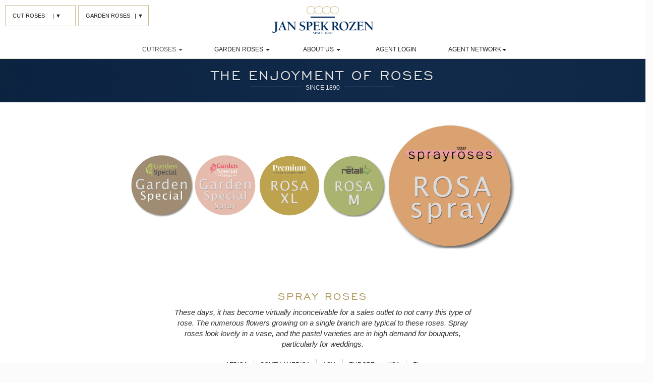

--- FILE ---
content_type: text/html; charset=UTF-8
request_url: https://rozen.com/spray-roses/
body_size: 18870
content:
<!doctype html>
<html class="no-js" lang="nl-NL">
<head>
	<meta charset="utf-8">
	<meta http-equiv="X-UA-Compatible" content="IE=edge">
	<title>Spray Roses | Jan Spek Rozen</title>
	<meta name="viewport" content="width=device-width, initial-scale=1">
	<link rel="alternate" type="application/rss+xml" title="Jan Spek Rozen Feed" href="https://rozen.com/feed/">
	<meta name='robots' content='max-image-preview:large' />
<meta name="dlm-version" content="4.7.78"><link rel='dns-prefetch' href='//ajax.googleapis.com' />
<link rel='dns-prefetch' href='//maxcdn.bootstrapcdn.com' />
<link rel='dns-prefetch' href='//code.ionicframework.com' />
<script type="text/javascript">
/* <![CDATA[ */
window._wpemojiSettings = {"baseUrl":"https:\/\/s.w.org\/images\/core\/emoji\/15.0.3\/72x72\/","ext":".png","svgUrl":"https:\/\/s.w.org\/images\/core\/emoji\/15.0.3\/svg\/","svgExt":".svg","source":{"concatemoji":"https:\/\/rozen.com\/wp-includes\/js\/wp-emoji-release.min.js?ver=6.5.7"}};
/*! This file is auto-generated */
!function(i,n){var o,s,e;function c(e){try{var t={supportTests:e,timestamp:(new Date).valueOf()};sessionStorage.setItem(o,JSON.stringify(t))}catch(e){}}function p(e,t,n){e.clearRect(0,0,e.canvas.width,e.canvas.height),e.fillText(t,0,0);var t=new Uint32Array(e.getImageData(0,0,e.canvas.width,e.canvas.height).data),r=(e.clearRect(0,0,e.canvas.width,e.canvas.height),e.fillText(n,0,0),new Uint32Array(e.getImageData(0,0,e.canvas.width,e.canvas.height).data));return t.every(function(e,t){return e===r[t]})}function u(e,t,n){switch(t){case"flag":return n(e,"\ud83c\udff3\ufe0f\u200d\u26a7\ufe0f","\ud83c\udff3\ufe0f\u200b\u26a7\ufe0f")?!1:!n(e,"\ud83c\uddfa\ud83c\uddf3","\ud83c\uddfa\u200b\ud83c\uddf3")&&!n(e,"\ud83c\udff4\udb40\udc67\udb40\udc62\udb40\udc65\udb40\udc6e\udb40\udc67\udb40\udc7f","\ud83c\udff4\u200b\udb40\udc67\u200b\udb40\udc62\u200b\udb40\udc65\u200b\udb40\udc6e\u200b\udb40\udc67\u200b\udb40\udc7f");case"emoji":return!n(e,"\ud83d\udc26\u200d\u2b1b","\ud83d\udc26\u200b\u2b1b")}return!1}function f(e,t,n){var r="undefined"!=typeof WorkerGlobalScope&&self instanceof WorkerGlobalScope?new OffscreenCanvas(300,150):i.createElement("canvas"),a=r.getContext("2d",{willReadFrequently:!0}),o=(a.textBaseline="top",a.font="600 32px Arial",{});return e.forEach(function(e){o[e]=t(a,e,n)}),o}function t(e){var t=i.createElement("script");t.src=e,t.defer=!0,i.head.appendChild(t)}"undefined"!=typeof Promise&&(o="wpEmojiSettingsSupports",s=["flag","emoji"],n.supports={everything:!0,everythingExceptFlag:!0},e=new Promise(function(e){i.addEventListener("DOMContentLoaded",e,{once:!0})}),new Promise(function(t){var n=function(){try{var e=JSON.parse(sessionStorage.getItem(o));if("object"==typeof e&&"number"==typeof e.timestamp&&(new Date).valueOf()<e.timestamp+604800&&"object"==typeof e.supportTests)return e.supportTests}catch(e){}return null}();if(!n){if("undefined"!=typeof Worker&&"undefined"!=typeof OffscreenCanvas&&"undefined"!=typeof URL&&URL.createObjectURL&&"undefined"!=typeof Blob)try{var e="postMessage("+f.toString()+"("+[JSON.stringify(s),u.toString(),p.toString()].join(",")+"));",r=new Blob([e],{type:"text/javascript"}),a=new Worker(URL.createObjectURL(r),{name:"wpTestEmojiSupports"});return void(a.onmessage=function(e){c(n=e.data),a.terminate(),t(n)})}catch(e){}c(n=f(s,u,p))}t(n)}).then(function(e){for(var t in e)n.supports[t]=e[t],n.supports.everything=n.supports.everything&&n.supports[t],"flag"!==t&&(n.supports.everythingExceptFlag=n.supports.everythingExceptFlag&&n.supports[t]);n.supports.everythingExceptFlag=n.supports.everythingExceptFlag&&!n.supports.flag,n.DOMReady=!1,n.readyCallback=function(){n.DOMReady=!0}}).then(function(){return e}).then(function(){var e;n.supports.everything||(n.readyCallback(),(e=n.source||{}).concatemoji?t(e.concatemoji):e.wpemoji&&e.twemoji&&(t(e.twemoji),t(e.wpemoji)))}))}((window,document),window._wpemojiSettings);
/* ]]> */
</script>
<style id='wp-emoji-styles-inline-css' type='text/css'>

	img.wp-smiley, img.emoji {
		display: inline !important;
		border: none !important;
		box-shadow: none !important;
		height: 1em !important;
		width: 1em !important;
		margin: 0 0.07em !important;
		vertical-align: -0.1em !important;
		background: none !important;
		padding: 0 !important;
	}
</style>
<link rel='stylesheet' id='wp-block-library-css' href='https://rozen.com/wp-includes/css/dist/block-library/style.min.css?ver=6.5.7' type='text/css' media='all' />
<style id='classic-theme-styles-inline-css' type='text/css'>
/*! This file is auto-generated */
.wp-block-button__link{color:#fff;background-color:#32373c;border-radius:9999px;box-shadow:none;text-decoration:none;padding:calc(.667em + 2px) calc(1.333em + 2px);font-size:1.125em}.wp-block-file__button{background:#32373c;color:#fff;text-decoration:none}
</style>
<style id='global-styles-inline-css' type='text/css'>
body{--wp--preset--color--black: #000000;--wp--preset--color--cyan-bluish-gray: #abb8c3;--wp--preset--color--white: #ffffff;--wp--preset--color--pale-pink: #f78da7;--wp--preset--color--vivid-red: #cf2e2e;--wp--preset--color--luminous-vivid-orange: #ff6900;--wp--preset--color--luminous-vivid-amber: #fcb900;--wp--preset--color--light-green-cyan: #7bdcb5;--wp--preset--color--vivid-green-cyan: #00d084;--wp--preset--color--pale-cyan-blue: #8ed1fc;--wp--preset--color--vivid-cyan-blue: #0693e3;--wp--preset--color--vivid-purple: #9b51e0;--wp--preset--gradient--vivid-cyan-blue-to-vivid-purple: linear-gradient(135deg,rgba(6,147,227,1) 0%,rgb(155,81,224) 100%);--wp--preset--gradient--light-green-cyan-to-vivid-green-cyan: linear-gradient(135deg,rgb(122,220,180) 0%,rgb(0,208,130) 100%);--wp--preset--gradient--luminous-vivid-amber-to-luminous-vivid-orange: linear-gradient(135deg,rgba(252,185,0,1) 0%,rgba(255,105,0,1) 100%);--wp--preset--gradient--luminous-vivid-orange-to-vivid-red: linear-gradient(135deg,rgba(255,105,0,1) 0%,rgb(207,46,46) 100%);--wp--preset--gradient--very-light-gray-to-cyan-bluish-gray: linear-gradient(135deg,rgb(238,238,238) 0%,rgb(169,184,195) 100%);--wp--preset--gradient--cool-to-warm-spectrum: linear-gradient(135deg,rgb(74,234,220) 0%,rgb(151,120,209) 20%,rgb(207,42,186) 40%,rgb(238,44,130) 60%,rgb(251,105,98) 80%,rgb(254,248,76) 100%);--wp--preset--gradient--blush-light-purple: linear-gradient(135deg,rgb(255,206,236) 0%,rgb(152,150,240) 100%);--wp--preset--gradient--blush-bordeaux: linear-gradient(135deg,rgb(254,205,165) 0%,rgb(254,45,45) 50%,rgb(107,0,62) 100%);--wp--preset--gradient--luminous-dusk: linear-gradient(135deg,rgb(255,203,112) 0%,rgb(199,81,192) 50%,rgb(65,88,208) 100%);--wp--preset--gradient--pale-ocean: linear-gradient(135deg,rgb(255,245,203) 0%,rgb(182,227,212) 50%,rgb(51,167,181) 100%);--wp--preset--gradient--electric-grass: linear-gradient(135deg,rgb(202,248,128) 0%,rgb(113,206,126) 100%);--wp--preset--gradient--midnight: linear-gradient(135deg,rgb(2,3,129) 0%,rgb(40,116,252) 100%);--wp--preset--font-size--small: 13px;--wp--preset--font-size--medium: 20px;--wp--preset--font-size--large: 36px;--wp--preset--font-size--x-large: 42px;--wp--preset--spacing--20: 0.44rem;--wp--preset--spacing--30: 0.67rem;--wp--preset--spacing--40: 1rem;--wp--preset--spacing--50: 1.5rem;--wp--preset--spacing--60: 2.25rem;--wp--preset--spacing--70: 3.38rem;--wp--preset--spacing--80: 5.06rem;--wp--preset--shadow--natural: 6px 6px 9px rgba(0, 0, 0, 0.2);--wp--preset--shadow--deep: 12px 12px 50px rgba(0, 0, 0, 0.4);--wp--preset--shadow--sharp: 6px 6px 0px rgba(0, 0, 0, 0.2);--wp--preset--shadow--outlined: 6px 6px 0px -3px rgba(255, 255, 255, 1), 6px 6px rgba(0, 0, 0, 1);--wp--preset--shadow--crisp: 6px 6px 0px rgba(0, 0, 0, 1);}:where(.is-layout-flex){gap: 0.5em;}:where(.is-layout-grid){gap: 0.5em;}body .is-layout-flex{display: flex;}body .is-layout-flex{flex-wrap: wrap;align-items: center;}body .is-layout-flex > *{margin: 0;}body .is-layout-grid{display: grid;}body .is-layout-grid > *{margin: 0;}:where(.wp-block-columns.is-layout-flex){gap: 2em;}:where(.wp-block-columns.is-layout-grid){gap: 2em;}:where(.wp-block-post-template.is-layout-flex){gap: 1.25em;}:where(.wp-block-post-template.is-layout-grid){gap: 1.25em;}.has-black-color{color: var(--wp--preset--color--black) !important;}.has-cyan-bluish-gray-color{color: var(--wp--preset--color--cyan-bluish-gray) !important;}.has-white-color{color: var(--wp--preset--color--white) !important;}.has-pale-pink-color{color: var(--wp--preset--color--pale-pink) !important;}.has-vivid-red-color{color: var(--wp--preset--color--vivid-red) !important;}.has-luminous-vivid-orange-color{color: var(--wp--preset--color--luminous-vivid-orange) !important;}.has-luminous-vivid-amber-color{color: var(--wp--preset--color--luminous-vivid-amber) !important;}.has-light-green-cyan-color{color: var(--wp--preset--color--light-green-cyan) !important;}.has-vivid-green-cyan-color{color: var(--wp--preset--color--vivid-green-cyan) !important;}.has-pale-cyan-blue-color{color: var(--wp--preset--color--pale-cyan-blue) !important;}.has-vivid-cyan-blue-color{color: var(--wp--preset--color--vivid-cyan-blue) !important;}.has-vivid-purple-color{color: var(--wp--preset--color--vivid-purple) !important;}.has-black-background-color{background-color: var(--wp--preset--color--black) !important;}.has-cyan-bluish-gray-background-color{background-color: var(--wp--preset--color--cyan-bluish-gray) !important;}.has-white-background-color{background-color: var(--wp--preset--color--white) !important;}.has-pale-pink-background-color{background-color: var(--wp--preset--color--pale-pink) !important;}.has-vivid-red-background-color{background-color: var(--wp--preset--color--vivid-red) !important;}.has-luminous-vivid-orange-background-color{background-color: var(--wp--preset--color--luminous-vivid-orange) !important;}.has-luminous-vivid-amber-background-color{background-color: var(--wp--preset--color--luminous-vivid-amber) !important;}.has-light-green-cyan-background-color{background-color: var(--wp--preset--color--light-green-cyan) !important;}.has-vivid-green-cyan-background-color{background-color: var(--wp--preset--color--vivid-green-cyan) !important;}.has-pale-cyan-blue-background-color{background-color: var(--wp--preset--color--pale-cyan-blue) !important;}.has-vivid-cyan-blue-background-color{background-color: var(--wp--preset--color--vivid-cyan-blue) !important;}.has-vivid-purple-background-color{background-color: var(--wp--preset--color--vivid-purple) !important;}.has-black-border-color{border-color: var(--wp--preset--color--black) !important;}.has-cyan-bluish-gray-border-color{border-color: var(--wp--preset--color--cyan-bluish-gray) !important;}.has-white-border-color{border-color: var(--wp--preset--color--white) !important;}.has-pale-pink-border-color{border-color: var(--wp--preset--color--pale-pink) !important;}.has-vivid-red-border-color{border-color: var(--wp--preset--color--vivid-red) !important;}.has-luminous-vivid-orange-border-color{border-color: var(--wp--preset--color--luminous-vivid-orange) !important;}.has-luminous-vivid-amber-border-color{border-color: var(--wp--preset--color--luminous-vivid-amber) !important;}.has-light-green-cyan-border-color{border-color: var(--wp--preset--color--light-green-cyan) !important;}.has-vivid-green-cyan-border-color{border-color: var(--wp--preset--color--vivid-green-cyan) !important;}.has-pale-cyan-blue-border-color{border-color: var(--wp--preset--color--pale-cyan-blue) !important;}.has-vivid-cyan-blue-border-color{border-color: var(--wp--preset--color--vivid-cyan-blue) !important;}.has-vivid-purple-border-color{border-color: var(--wp--preset--color--vivid-purple) !important;}.has-vivid-cyan-blue-to-vivid-purple-gradient-background{background: var(--wp--preset--gradient--vivid-cyan-blue-to-vivid-purple) !important;}.has-light-green-cyan-to-vivid-green-cyan-gradient-background{background: var(--wp--preset--gradient--light-green-cyan-to-vivid-green-cyan) !important;}.has-luminous-vivid-amber-to-luminous-vivid-orange-gradient-background{background: var(--wp--preset--gradient--luminous-vivid-amber-to-luminous-vivid-orange) !important;}.has-luminous-vivid-orange-to-vivid-red-gradient-background{background: var(--wp--preset--gradient--luminous-vivid-orange-to-vivid-red) !important;}.has-very-light-gray-to-cyan-bluish-gray-gradient-background{background: var(--wp--preset--gradient--very-light-gray-to-cyan-bluish-gray) !important;}.has-cool-to-warm-spectrum-gradient-background{background: var(--wp--preset--gradient--cool-to-warm-spectrum) !important;}.has-blush-light-purple-gradient-background{background: var(--wp--preset--gradient--blush-light-purple) !important;}.has-blush-bordeaux-gradient-background{background: var(--wp--preset--gradient--blush-bordeaux) !important;}.has-luminous-dusk-gradient-background{background: var(--wp--preset--gradient--luminous-dusk) !important;}.has-pale-ocean-gradient-background{background: var(--wp--preset--gradient--pale-ocean) !important;}.has-electric-grass-gradient-background{background: var(--wp--preset--gradient--electric-grass) !important;}.has-midnight-gradient-background{background: var(--wp--preset--gradient--midnight) !important;}.has-small-font-size{font-size: var(--wp--preset--font-size--small) !important;}.has-medium-font-size{font-size: var(--wp--preset--font-size--medium) !important;}.has-large-font-size{font-size: var(--wp--preset--font-size--large) !important;}.has-x-large-font-size{font-size: var(--wp--preset--font-size--x-large) !important;}
.wp-block-navigation a:where(:not(.wp-element-button)){color: inherit;}
:where(.wp-block-post-template.is-layout-flex){gap: 1.25em;}:where(.wp-block-post-template.is-layout-grid){gap: 1.25em;}
:where(.wp-block-columns.is-layout-flex){gap: 2em;}:where(.wp-block-columns.is-layout-grid){gap: 2em;}
.wp-block-pullquote{font-size: 1.5em;line-height: 1.6;}
</style>
<link rel='stylesheet' id='mf_webfonts_3451356-css' href='https://rozen.com/wp-content/plugins/MyFontsWebfontsKit/MyFontsWebfontsKit.css?ver=6.5.7' type='text/css' media='all' />
<link rel='stylesheet' id='roses-css' href='https://rozen.com/wp-content/plugins/roses/public/css/roses-public.css?ver=1.0.0' type='text/css' media='all' />
<link rel='stylesheet' id='jsrt_enqueue_awesome-font-awesome-css' href='//maxcdn.bootstrapcdn.com/font-awesome/4.2.0/css/font-awesome.min.css?ver=4.2.0' type='text/css' media='all' />
<link rel='stylesheet' id='roots_css-css' href='https://rozen.com/wp-content/themes/jan-spek-rozen/assets/css/main.min.css?c2502cd167db3fc154311f7db164c808' type='text/css' media='all' />
<link rel='stylesheet' id='ionic-css' href='https://code.ionicframework.com/ionicons/2.0.1/css/ionicons.min.css' type='text/css' media='all' />
<script type="text/javascript" src="//ajax.googleapis.com/ajax/libs/jquery/1.11.1/jquery.min.js" id="jquery-js"></script>
<script>window.jQuery || document.write('<script src="https://rozen.com/wp-content/themes/jan-spek-rozen/assets/vendor/jquery/dist/jquery.min.js?1.11.1"><\/script>')</script>
<script type="text/javascript" src="https://rozen.com/wp-content/plugins/roses/public/js/roses-public.js?ver=1.0.0" id="roses-js"></script>
<link rel="https://api.w.org/" href="https://rozen.com/wp-json/" /><link rel="alternate" type="application/json" href="https://rozen.com/wp-json/wp/v2/pages/1340" /><link rel="EditURI" type="application/rsd+xml" title="RSD" href="https://rozen.com/xmlrpc.php?rsd" />
<meta name="generator" content="WordPress 6.5.7" />
<link rel="canonical" href="https://rozen.com/spray-roses/" />
<link rel='shortlink' href='https://rozen.com/?p=1340' />
<link rel="alternate" type="application/json+oembed" href="https://rozen.com/wp-json/oembed/1.0/embed?url=https%3A%2F%2Frozen.com%2Fspray-roses%2F" />
<link rel="alternate" type="text/xml+oembed" href="https://rozen.com/wp-json/oembed/1.0/embed?url=https%3A%2F%2Frozen.com%2Fspray-roses%2F&#038;format=xml" />

        <style type="text/css">
            .js-blue {
                color: ;
            }
            .js-gold {
                color: 
            }
            
        </style><link rel="icon" href="https://rozen.com/wp-content/uploads/2019/02/cropped-JSR-logo-01-32x32.png" sizes="32x32" />
<link rel="icon" href="https://rozen.com/wp-content/uploads/2019/02/cropped-JSR-logo-01-192x192.png" sizes="192x192" />
<link rel="apple-touch-icon" href="https://rozen.com/wp-content/uploads/2019/02/cropped-JSR-logo-01-180x180.png" />
<meta name="msapplication-TileImage" content="https://rozen.com/wp-content/uploads/2019/02/cropped-JSR-logo-01-270x270.png" />
<style type='text/css'></style></head>
<body class="page-template-default page page-id-1340 spray-roses sidebar-primary">
    <!--[if lt IE 8]>
    <div class="alert alert-warning">
        You are using an <strong>outdated</strong> browser. Please
        <a href="http://browsehappy.com/">upgrade your browser</a> to improve your experience.    </div><![endif]-->
    <div class="jrs-global">
        <div id="header-wrapper">
    <div id="rose-selector">
        <select class="form-control" onchange="location = this.options[this.selectedIndex].value;" style="float:left;">
            <option class="goo-te-menu-value" value="" disabled selected>CUT ROSES&nbsp;&nbsp;&nbsp;&nbsp;
                <img src="https://www.google.com/images/cleardot.gif" alt="" width="1" height="1">
                <span style="border-left: 1px solid rgb(187, 187, 187);">​|</span>
                <img src="https://www.google.com/images/cleardot.gif" alt="" width="1" height="1">
                <span aria-hidden="true" style="color: rgb(118, 118, 118);">▼</span>
            </option>
            <option value="https://rozen.com/roses/acapulco/">Acapulco®</option><option value="https://rozen.com/roses/spe-140408-07/">Adventure®</option><option value="https://rozen.com/roses/agatha/">Agatha®</option><option value="https://rozen.com/roses/alert/">Alert®</option><option value="https://rozen.com/roses/alison/">Alison®</option><option value="https://rozen.com/roses/alpe-d-huez/">Alpe &#8216;d Huez®</option><option value="https://rozen.com/roses/alpe-d-huez-2/">Alpe d&#8217; Huez®</option><option value="https://rozen.com/roses/alva/">Alva®</option><option value="https://rozen.com/roses/amber/">Amber®</option><option value="https://rozen.com/roses/apple-jack/">Apple Jack®</option><option value="https://rozen.com/roses/artistry/">Artistry®</option><option value="https://rozen.com/roses/spe-18-1015-03/">Big Girl®</option><option value="https://rozen.com/roses/bloomsbury/">Bloomsbury®</option><option value="https://rozen.com/roses/brigitte-bardot/">Brigitte Bardot®</option><option value="https://rozen.com/roses/candlelight/">Candlelight®</option><option value="https://rozen.com/roses/cassandra/">Cassandra®</option><option value="https://rozen.com/roses/caulifia/">Caulifia®</option><option value="https://rozen.com/roses/chapeau/">Chapeau®</option><option value="https://rozen.com/roses/charming-corneille/">Charming Corneille®</option><option value="https://rozen.com/roses/charming-irischka/">Charming Irischka®</option><option value="https://rozen.com/roses/cherry-velvet/">Cherry Velvet®</option><option value="https://rozen.com/roses/lester-square/">Chester Square®</option><option value="https://rozen.com/roses/cinderella/">Cinderella®</option><option value="https://rozen.com/roses/class-act-2/">Class Act®</option><option value="https://rozen.com/roses/spe-141036-09/">Class Act®</option><option value="https://rozen.com/roses/classy-alison/">Classy Alison®</option><option value="https://rozen.com/roses/maravilla/">Copper Kiss®</option><option value="https://rozen.com/roses/cornwall/">Cornwall®</option><option value="https://rozen.com/roses/spe-a17-28-5-02-2/">Cote d&#8217;Azur®</option><option value="https://rozen.com/roses/cream-irischka/">Cream Irischka®</option><option value="https://rozen.com/roses/cream-notting-hill/">Cream Notting Hill®</option><option value="https://rozen.com/roses/crystal-fairy-2/">Crystal Fairy®</option><option value="https://rozen.com/roses/spe-19-1872-02/">Dance Party®</option><option value="https://rozen.com/roses/spe-150092-20/">Danica®</option><option value="https://rozen.com/roses/spe-16-1156-04/">Darlington®</option><option value="https://rozen.com/roses/darlington/">Darlington®</option><option value="https://rozen.com/roses/dijon/">Dijon®</option><option value="https://rozen.com/roses/dolly-dot-2/">Dolly Dot®</option><option value="https://rozen.com/roses/doris-day/">Doris Day®</option><option value="https://rozen.com/roses/dusty/">Dusty®</option><option value="https://rozen.com/roses/spe-15-1127-02/">E-vent®</option><option value="https://rozen.com/roses/e-vent/">E-vent®</option><option value="https://rozen.com/roses/elisana/">Elisana®</option><option value="https://rozen.com/roses/emma-woodhouse/">Emma Woodhouse</option><option value="https://rozen.com/roses/english-eyes/">English Eyes®</option><option value="https://rozen.com/roses/ensemble/">Ensemble®</option><option value="https://rozen.com/roses/fairy-queen/">Fairy Queen®</option><option value="https://rozen.com/roses/fidij/">Fidji®</option><option value="https://rozen.com/roses/flex/">Flex®</option><option value="https://rozen.com/roses/fresh-dolly/">Fresh Dolly®</option><option value="https://rozen.com/roses/spe-14-1964-03/">Georgia Peach®</option><option value="https://rozen.com/roses/glory/">Glory®</option><option value="https://rozen.com/roses/golden-glory-2/">Golden Glory®</option><option value="https://rozen.com/roses/grace-kelly/">Grace Kelly®</option><option value="https://rozen.com/roses/greenfield/">Greenfield®</option><option value="https://rozen.com/roses/hallelujah/">Hallelujah®</option><option value="https://rozen.com/roses/happy-hour/">Happy Hour®</option><option value="https://rozen.com/roses/hearts/">Hearts®</option><option value="https://rozen.com/roses/2593/">Her Majesty®</option><option value="https://rozen.com/roses/hera/">Hera®</option><option value="https://rozen.com/roses/hydepark/">Hydepark®</option><option value="https://rozen.com/roses/intense/">Intense®</option><option value="https://rozen.com/roses/irischka/">Irischka®</option><option value="https://rozen.com/roses/jillian/">Jillian®</option><option value="https://rozen.com/roses/jo-ann-2/">Jo-Ann®</option><option value="https://rozen.com/roses/jovit/">Jovita®</option><option value="https://rozen.com/roses/joyce-2/">Joyce®</option><option value="https://rozen.com/roses/spe-111014-07/">Juicy Fresh</option><option value="https://rozen.com/roses/kate-lynn-christal/">Kate-Lynn Crystal®</option><option value="https://rozen.com/roses/3962/">Kate-Lynn Pink®</option><option value="https://rozen.com/roses/kate-lynn/">Kate-Lynn®</option><option value="https://rozen.com/roses/keylime/">Keylime®</option><option value="https://rozen.com/roses/spe-19-1870-23/">Lady Ella®</option><option value="https://rozen.com/roses/spe-15-0272-02/">Lady in Red®</option><option value="https://rozen.com/roses/lakeside/">Lakeside®</option><option value="https://rozen.com/roses/lavender-irischka/">Lavender Irischka®</option><option value="https://rozen.com/roses/living-coral/">Living Coral®</option><option value="https://rozen.com/roses/love-fountain/">Love Fountain®</option><option value="https://rozen.com/roses/lovely-fairy/">Lovely Fairy®</option><option value="https://rozen.com/roses/lovely-hearts/">Lovely Hearts®</option><option value="https://rozen.com/roses/lovette-2/">Lovette®</option><option value="https://rozen.com/roses/lovette/">Lovette®</option><option value="https://rozen.com/roses/lucky-bells/">Lucky Bells®</option><option value="https://rozen.com/roses/mansfield-park-spray/">Mansfield Park®</option><option value="https://rozen.com/roses/mansfield-park/">Mansfield Park®</option><option value="https://rozen.com/roses/mansfield-pink-park/">Mansfield Pink Park®</option><option value="https://rozen.com/roses/mansfield-pink-park-2/">Mansfield Pink Park®</option><option value="https://rozen.com/roses/mansfield-white-park/">Mansfield White Park®</option><option value="https://rozen.com/roses/mansfield-white-park-2/">Mansfield White Park®</option><option value="https://rozen.com/roses/marble-arch-2/">Marble Arch®</option><option value="https://rozen.com/roses/maria-elena/">Maria Elena®</option><option value="https://rozen.com/roses/spe-16-1157-03-2/">Maroon®</option><option value="https://rozen.com/roses/maureen/">Maureen®</option><option value="https://rozen.com/roses/melisa/">Meli®</option><option value="https://rozen.com/roses/merlot/">Merlot®</option><option value="https://rozen.com/roses/midnight-sun/">Midnight Sun®</option><option value="https://rozen.com/roses/mijanou-bardot/">Mijanou Bardot®</option><option value="https://rozen.com/roses/milou/">Milou®</option><option value="https://rozen.com/roses/minion-rose/">Minion Rose®</option><option value="https://rozen.com/roses/mont-royal/">Mont Royal®</option><option value="https://rozen.com/roses/monte-carlo/">Monte Carlo®</option><option value="https://rozen.com/roses/mother-of-pearl/">Mother of Pearl®</option><option value="https://rozen.com/roses/mountain-high/">Mountain High®</option><option value="https://rozen.com/roses/musica-3/">Musica®</option><option value="https://rozen.com/roses/musica-4/">Musica®</option><option value="https://rozen.com/roses/mystic-moments/">Mystic Moments®</option><option value="https://rozen.com/roses/n-joy/">N-Joy®</option><option value="https://rozen.com/roses/navy/">Navy®</option><option value="https://rozen.com/roses/nectarine/">Nectarine®</option><option value="https://rozen.com/roses/new-dreams-2/">New Dreams®</option><option value="https://rozen.com/roses/newflash/">Newsflash®</option><option value="https://rozen.com/roses/newsflash-2/">Newsflash®</option><option value="https://rozen.com/roses/noelia-2/">Noëlia®</option><option value="https://rozen.com/roses/northanger-abbey/">Northanger Abbey®</option><option value="https://rozen.com/roses/notting-hill/">Notting Hill®</option><option value="https://rozen.com/roses/old-dutch-2/">Old Dutch®</option><option value="https://rozen.com/roses/orchestra/">Orchestra®</option><option value="https://rozen.com/roses/rozado/">Ozoda®</option><option value="https://rozen.com/roses/paradise-beach/">Paradise Beach®</option><option value="https://rozen.com/roses/paradise-white/">Paradise White®</option><option value="https://rozen.com/roses/patz/">Patz®</option><option value="https://rozen.com/roses/spe-131647-02/">Patz®</option><option value="https://rozen.com/roses/spe-18-1616-37/">Peaches®</option><option value="https://rozen.com/roses/pearl-drift/">Pearl Drift®</option><option value="https://rozen.com/roses/penny-lane/">Penny Lane®</option><option value="https://rozen.com/roses/persuasion/">Persuasion®</option><option value="https://rozen.com/roses/piccadilly-circus/">Piccadilly Circus®</option><option value="https://rozen.com/roses/pin-up/">Pin-up®</option><option value="https://rozen.com/roses/pink-n-pretty/">Pink &#8217;n Pretty®</option><option value="https://rozen.com/roses/pink-irischka/">Pink Irischka®</option><option value="https://rozen.com/roses/playa-boda/">Playa Boda®</option><option value="https://rozen.com/roses/playa-boda-2/">Playa Boda®</option><option value="https://rozen.com/roses/precious-moments-special/">Precious Moments®</option><option value="https://rozen.com/roses/pride-and-prejudice/">Pride and Prejudice®</option><option value="https://rozen.com/roses/pride-of-jane/">Pride of Jane®</option><option value="https://rozen.com/roses/pur-red/">Pur Red®</option><option value="https://rozen.com/roses/pur-sang/">Pur Sang®</option><option value="https://rozen.com/roses/purple-delight/">Purple Delight®</option><option value="https://rozen.com/roses/purple-irischka/">Purple Irischka®</option><option value="https://rozen.com/roses/queen-of-pearl/">Queen of Pearl®</option><option value="https://rozen.com/roses/rachel/">Rachel®</option><option value="https://rozen.com/roses/rainy-day-2/">Rainy Day®</option><option value="https://rozen.com/roses/sp-18-01/">Red Jack®</option><option value="https://rozen.com/roses/spe-131891-22/">Regatta®</option><option value="https://rozen.com/roses/robina/">Robina®</option><option value="https://rozen.com/roses/romantic-irischka/">Romantic Irischka®</option><option value="https://rozen.com/roses/royal-blush-2/">Royal Blush®</option><option value="https://rozen.com/roses/royalblushpearl/">Royal Blush® Pearl</option><option value="https://rozen.com/roses/spe-16-1156-07/">Royal Park®</option><option value="https://rozen.com/roses/royal-park/">Royal Park®</option><option value="https://rozen.com/roses/spe-19-1868-07/">Royal Romance®</option><option value="https://rozen.com/roses/royal-wedding/">Royal Wedding®</option><option value="https://rozen.com/roses/rosa-rush/">Rush®</option><option value="https://rozen.com/roses/saint-tropez/">Saint Tropez</option><option value="https://rozen.com/roses/samanthas-bridal/">Samantha&#8217;s Bridal®</option><option value="https://rozen.com/roses/sandy/">Sandy®</option><option value="https://rozen.com/roses/tangerine/">Satsuma®</option><option value="https://rozen.com/roses/sensual/">Sensual®</option><option value="https://rozen.com/roses/shades-of-grey/">Shades of Grey®</option><option value="https://rozen.com/roses/shanna/">Shanna®</option><option value="https://rozen.com/roses/silvermine-2/">Silvermine®</option><option value="https://rozen.com/roses/silvermine/">Silvermine®</option><option value="https://rozen.com/roses/6873/">Silverstone®</option><option value="https://rozen.com/roses/smokey-eyes-2/">Smokey Eyes®</option><option value="https://rozen.com/roses/smokey-eyes/">Smokey Eyes®</option><option value="https://rozen.com/roses/snow-diamond/">Snow Diamond®</option><option value="https://rozen.com/roses/solsbury-hill/">Solsbury Hill®</option><option value="https://rozen.com/roses/sombrero/">Sombrero®</option><option value="https://rozen.com/roses/sophia-loren/">Sophia Loren®</option><option value="https://rozen.com/roses/spe-16-1157-03/">South Park®</option><option value="https://rozen.com/roses/south-park/">South Park®</option><option value="https://rozen.com/roses/sp-22-04/">Sp 22/04</option><option value="https://rozen.com/roses/spe-18-2174-39/">Spe 18/2174-39</option><option value="https://rozen.com/roses/spe-19-1827-01/">Spe 19/1827-01</option><option value="https://rozen.com/roses/spe-19-1891-03/">Spe 19/1891-03</option><option value="https://rozen.com/roses/spe-20-1991-08/">Spe 20/1991-08</option><option value="https://rozen.com/roses/spe-20-1992-04/">Spe 20/1992-04</option><option value="https://rozen.com/roses/spe-20-2112-01/">Spe 20/2112-01</option><option value="https://rozen.com/roses/spe-21-1518-01/">Spe 21-1518/01</option><option value="https://rozen.com/roses/spe-21-1817-03/">Spe 21/1817-03</option><option value="https://rozen.com/roses/spe-21-1846-02/">Spe 21/1846-02</option><option value="https://rozen.com/roses/spe-22-0332-07/">Spe 22/0332-07</option><option value="https://rozen.com/roses/spe-22-0820-03/">Spe 22/0820-03</option><option value="https://rozen.com/roses/spe-22-1510-01/">Spe 22/1510-01</option><option value="https://rozen.com/roses/spe-22-1543-04/">Spe 22/1543-04</option><option value="https://rozen.com/roses/spe-a21-20-5-02/">Spe A21-20/5-02</option><option value="https://rozen.com/roses/spe-a23-20-5-02/">Spe A23-20/5-02</option><option value="https://rozen.com/roses/jessy/">Spevessy</option><option value="https://rozen.com/roses/splash/">Splash®</option><option value="https://rozen.com/roses/stanley-abbey/">Stanley Abbey®</option><option value="https://rozen.com/roses/summerfield/">Summerfield®</option><option value="https://rozen.com/roses/summerfield-2/">Summerfield®</option><option value="https://rozen.com/roses/sunny-sombrero/">Sunny Sombrero®</option><option value="https://rozen.com/roses/spe-19-1659-02/">Sweet Caroline®</option><option value="https://rozen.com/roses/sweet-diamond/">Sweet Diamond®</option><option value="https://rozen.com/roses/sweet-sixteen/">Sweet Sixteen®</option><option value="https://rozen.com/roses/tender-love/">Tender Love®</option><option value="https://rozen.com/roses/tiara/">Tiara®</option><option value="https://rozen.com/roses/tutti-frutti/">Tutti-Frutti®</option><option value="https://rozen.com/roses/tutu/">Tutu®</option><option value="https://rozen.com/roses/wanted/">Wanted®</option><option value="https://rozen.com/roses/watermelon-ripple/">Watermelon Ripple®</option><option value="https://rozen.com/roses/wendy-kristy-2/">Wendy Kristy®</option><option value="https://rozen.com/roses/whitby-abbey/">Whitby Abbey®</option><option value="https://rozen.com/roses/wild-moments/">Wild Moments®</option><option value="https://rozen.com/roses/windsor-castle/">Windsor Castle®</option><option value="https://rozen.com/roses/yellow-qualirosa/">Yellow Qualirosa®</option>        </select>
    </div>
    <div id="garden-rose-selector" >
        <select class="form-control" onchange="location = this.options[this.selectedIndex].value;">
            <option class="goo-te-menu-value" value="" disabled selected><span class="hidden-md">GARDEN ROSES&nbsp;&nbsp;
                <img src="https://www.google.com/images/cleardot.gif" alt="" width="1" height="1">
                <span style="border-left: 1px solid rgb(187, 187, 187);">​|</span>
                <img src="https://www.google.com/images/cleardot.gif" alt="" width="1" height="1">
                <span aria-hidden="true" style="color: rgb(118, 118, 118);">▼</span>
            </option>
            <option value="https://rozen.com/roses/a-whiter-shade-of-pale/">A whiter shade of pale®</option><option value="https://rozen.com/roses/absolument-claude/">Absolument Claude®</option><option value="https://rozen.com/roses/alden-biesen/">Alden Biesen®</option><option value="https://rozen.com/roses/alfresco/">Alfresco®</option><option value="https://rozen.com/roses/ali-baba/">Ali Baba®</option><option value="https://rozen.com/roses/allevia/">Allevia®</option><option value="https://rozen.com/roses/amber-nectar/">Amber Nectar®</option><option value="https://rozen.com/roses/anisley-dickson/">Anisley Dickson</option><option value="https://rozen.com/roses/anita-pereire/">Anita Pereire®</option><option value="https://rozen.com/roses/apple-jack-2/">Apple Jack®</option><option value="https://rozen.com/roses/apricot-bells/">Apricot Bells®</option><option value="https://rozen.com/roses/beauregard/">Beauregard®</option><option value="https://rozen.com/roses/beautiful-britain/">Beautiful Britain</option><option value="https://rozen.com/roses/blackberry-nip/">Blackberry Nip®</option><option value="https://rozen.com/roses/blend-flower-village/">Blend Flower Village®</option><option value="https://rozen.com/roses/blue-for-you/">Blue for you®</option><option value="https://rozen.com/roses/bluesy/">Bluesy</option><option value="https://rozen.com/roses/blushing-queen/">Blushing Queen</option><option value="https://rozen.com/roses/bonfire/">Bonfire®</option><option value="https://rozen.com/roses/boskoops-glory/">Boskoops Glory®</option><option value="https://rozen.com/roses/bouequet-parfait/">Bouequet Parfait®</option><option value="https://rozen.com/roses/bright-and-breezy/">Bright and Breezy</option><option value="https://rozen.com/roses/angel-eyes/">Bright Eyes®</option><option value="https://rozen.com/roses/bright-smile/">Bright Smile</option><option value="https://rozen.com/roses/bukavu/">Bukavu®</option><option value="https://rozen.com/roses/carminia/">Carminia®</option><option value="https://rozen.com/roses/carolines-heart/">Caroline&#8217;s Heart®</option><option value="https://rozen.com/roses/cartoon/">Cartoon®</option><option value="https://rozen.com/roses/chapeau-2/">Chapeau®</option><option value="https://rozen.com/roses/charma/">Charma®</option><option value="https://rozen.com/roses/chateau-de-munsbach/">Château de Munsbach®</option><option value="https://rozen.com/roses/checkmate/">Checkmate</option><option value="https://rozen.com/roses/cherie/">Cherie®</option><option value="https://rozen.com/roses/claire-jolly/">Claire Jolly®</option><option value="https://rozen.com/roses/clb-favor/">Clb. Favor®</option><option value="https://rozen.com/roses/clb-favor-intense/">Clb. Favor® Intense</option><option value="https://rozen.com/roses/clb-favor-pink/">Clb. Favor® Pink</option><option value="https://rozen.com/roses/climbing-respect-pink/">Climbing Favor Pink®</option><option value="https://rozen.com/roses/climbing-respect-red/">Climbing Favor Red®</option><option value="https://rozen.com/roses/climbing-respect-white/">Climbing Favor White®</option><option value="https://rozen.com/roses/comtesse-doultremont/">Comtesse d&#8217;Oultremont®</option><option value="https://rozen.com/roses/cool-breeze/">Cool Breeze®</option><option value="https://rozen.com/roses/cornelis-vreeswijk/">Cornelis Vreeswijk</option><option value="https://rozen.com/roses/crystal-fairy/">Crystal Fairy®</option><option value="https://rozen.com/roses/danny-boy/">Danny Boy</option><option value="https://rozen.com/roses/dawn-chorus/">Dawn Chorus</option><option value="https://rozen.com/roses/day-dream/">Day dream®</option><option value="https://rozen.com/roses/dentelle-de-bruges/">Dentelle de Bruges®</option><option value="https://rozen.com/roses/dentelle-de-bruxelles/">Dentelle de Bruxelles®</option><option value="https://rozen.com/roses/dentelle-de-malines/">Dentelle de Malines®</option><option value="https://rozen.com/roses/diamont-rose/">Diamont Rose®</option><option value="https://rozen.com/roses/dinky/">Dinky®</option><option value="https://rozen.com/roses/dolly-dot/">Dolly Dot®</option><option value="https://rozen.com/roses/easy-to-cut/">Easy to cut®</option><option value="https://rozen.com/roses/edouard-vermeulen/">Edouard Vermeulen®</option><option value="https://rozen.com/roses/eilike/">Eilike®</option><option value="https://rozen.com/roses/elina/">Elina</option><option value="https://rozen.com/roses/elisabeth-oberlee/">Elisabeth Oberlee®</option><option value="https://rozen.com/roses/eloise-2/">Eloise®</option><option value="https://rozen.com/roses/empereur-charles-iv/">Empereur Charles IV®</option><option value="https://rozen.com/roses/ensemble-2/">Ensemble®</option><option value="https://rozen.com/roses/espresso/">Espresso®</option><option value="https://rozen.com/roses/eufemia/">Eufemia®</option><option value="https://rozen.com/roses/evy/">Evy</option><option value="https://rozen.com/roses/eye-of-the-tiger/">Eye of the tiger®</option><option value="https://rozen.com/roses/eye-to-eye/">Eye to eye®</option><option value="https://rozen.com/roses/eyes-for-you/">Eyes for you®</option><option value="https://rozen.com/roses/eyes-on-me/">Eyes on me®</option><option value="https://rozen.com/roses/fairy-king/">Fairy King®</option><option value="https://rozen.com/roses/fairy-princess/">Fairy Princess®</option><option value="https://rozen.com/roses/fairy-queen-2/">Fairy Queen®</option><option value="https://rozen.com/roses/faustinia/">Faustinia®</option><option value="https://rozen.com/roses/feeling/">Feeling®</option><option value="https://rozen.com/roses/fidessa/">Fidessa®</option><option value="https://rozen.com/roses/fidji/">Fidji®</option><option value="https://rozen.com/roses/fil-des-saisons/">Fil des Saisons®</option><option value="https://rozen.com/roses/flex-2/">Flex®</option><option value="https://rozen.com/roses/floriana/">Floriana®</option><option value="https://rozen.com/roses/folle-framboise/">Folle Framboise®</option><option value="https://rozen.com/roses/for-your-eyes-only/">For your eyes only®</option><option value="https://rozen.com/roses/forever-together/">Forever Together®</option><option value="https://rozen.com/roses/forever-together-2/">Forever Together®</option><option value="https://rozen.com/roses/francoise-drion/">Françoise Drion®</option><option value="https://rozen.com/roses/freedom/">Freedom</option><option value="https://rozen.com/roses/frisson-frais/">Frisson Frais®</option><option value="https://rozen.com/roses/gaard-um-titzebierg/">Gaard um Titzebierg®</option><option value="https://rozen.com/roses/garance/">Garance®</option><option value="https://rozen.com/roses/garden-of-hex/">Garden of Hex®</option><option value="https://rozen.com/roses/gardeners-glory/">Gardener&#8217;s Glory®</option><option value="https://rozen.com/roses/george-best/">George Best</option><option value="https://rozen.com/roses/glodah-mcgredy/">Glodah Mcgredy®</option><option value="https://rozen.com/roses/gloriana-2/">Gloriana®</option><option value="https://rozen.com/roses/golden-eye/">Golden Eye®</option><option value="https://rozen.com/roses/golden-glory/">Golden Glory®</option><option value="https://rozen.com/roses/golden-handshake/">Golden Handshake®</option><option value="https://rozen.com/roses/grand-respect/">Grand Favor®</option><option value="https://rozen.com/roses/grand-hotel/">Grand Hotel®</option><option value="https://rozen.com/roses/grand-duc-jean/">Grand-Duc Jean®</option><option value="https://rozen.com/roses/grand-duchesse-marie-teresa/">Grand-Duchesse Marie Teresa®</option><option value="https://rozen.com/roses/grandpa-dickson/">Grandpa Dickson</option><option value="https://rozen.com/roses/gravin-michel-dursel/">Gravin Michel d&#8217;Ursel®</option><option value="https://rozen.com/roses/graziana/">Graziana®</option><option value="https://rozen.com/roses/green-snake/">Green Snake®</option><option value="https://rozen.com/roses/grets-joy/">Gret&#8217;s Joy®</option><option value="https://rozen.com/roses/guirlande-d-amour/">Guirlande &#8216;d Amour®</option><option value="https://rozen.com/roses/guirlande-rose/">Guirlande Rose®</option><option value="https://rozen.com/roses/heavenly-pink/">Heavenly Pink®</option><option value="https://rozen.com/roses/hedi-grimm/">Hedi Grimm®</option><option value="https://rozen.com/roses/helma-goudsmits/">Helma Goudsmits®</option><option value="https://rozen.com/roses/henrianne-de-gerlache/">Henrianne de Gerlache®</option><option value="https://rozen.com/roses/irisch-eyes/">Irisch Eyes®</option><option value="https://rozen.com/roses/isa-sophia/">Isa®</option><option value="https://rozen.com/roses/isnt-she-lovely/">Isn&#8217;t she lovely®</option><option value="https://rozen.com/roses/jacqueline-redmill/">Jacqueline Redmill®</option><option value="https://rozen.com/roses/jam-a-licious/">Jam-a-Licious®</option><option value="https://rozen.com/roses/jan-spek/">Jan Spek®</option><option value="https://rozen.com/roses/jaqueline-humery/">Jaqueline Humery®</option><option value="https://rozen.com/roses/jean-de-bruges/">Jean de Bruges®</option><option value="https://rozen.com/roses/jean-stephenne/">Jean Stephenne®</option><option value="https://rozen.com/roses/jolandia/">Jolandia®</option><option value="https://rozen.com/roses/joyce/">Joyce®</option><option value="https://rozen.com/roses/la-bamba/">La Bamba®</option><option value="https://rozen.com/roses/la-feuillerie/">La Feuillerie®</option><option value="https://rozen.com/roses/laughter-lines/">Laughter Lines®</option><option value="https://rozen.com/roses/laurent-nicolas/">Laurent Nicolas®</option><option value="https://rozen.com/roses/lens-flair/">Lens Flair®</option><option value="https://rozen.com/roses/lilac-bouquet/">Lilac Bouquet®</option><option value="https://rozen.com/roses/lilac-wine/">Lilac Wine®</option><option value="https://rozen.com/roses/little-rambler/">Little Rambler®</option><option value="https://rozen.com/roses/louis-couperus/">Louis Couperus®</option><option value="https://rozen.com/roses/louis-ramler/">Louis Ramler®</option><option value="https://rozen.com/roses/love-knot/">Love Knot®</option><option value="https://rozen.com/roses/love-letter/">Love Letter®</option><option value="https://rozen.com/roses/lovely-fairy-2/">Lovely Fairy®</option><option value="https://rozen.com/roses/lovely-flower-village/">Lovely Flower Village®</option><option value="https://rozen.com/roses/lovely-lady/">Lovely Lady®</option><option value="https://rozen.com/roses/lovely-romanza/">Lovely Romanza®</option><option value="https://rozen.com/roses/lovestruck/">Lovestruck®</option><option value="https://rozen.com/roses/lucretia/">Lucretia®</option><option value="https://rozen.com/roses/magic-romanza/">Magic Romanza®</option><option value="https://rozen.com/roses/maid-of-honour/">Maid of Honour®</option><option value="https://rozen.com/roses/mamouche/">Mamouche®</option><option value="https://rozen.com/roses/marcs-jubilee/">Marc&#8217;s Jubilee®</option><option value="https://rozen.com/roses/marcel-vossen/">Marcel Vossen®</option><option value="https://rozen.com/roses/maria-teresa/">Maria Teresa®</option><option value="https://rozen.com/roses/matchball/">Matchball®</option><option value="https://rozen.com/roses/mebiose/">Mebiose®</option><option value="https://rozen.com/roses/metamorfoze/">Metamorfoze®</option><option value="https://rozen.com/roses/metro/">Metro®</option><option value="https://rozen.com/roses/midnight-romanza/">Midnight Romanza®</option><option value="https://rozen.com/roses/midnight-sun-2/">Midnight Sun®</option><option value="https://rozen.com/roses/milhem-pemberton/">Milhem Pemberton®</option><option value="https://rozen.com/roses/mind-games/">Mind Games®</option><option value="https://rozen.com/roses/miss-fine/">Miss Fine®</option><option value="https://rozen.com/roses/miss-kate/">Miss Kate®</option><option value="https://rozen.com/roses/mr-j-c-b/">Mr. J.C.B.</option><option value="https://rozen.com/roses/musica-2/">Musica®</option><option value="https://rozen.com/roses/neige-dete/">Neige d&#8217;Ete®</option><option value="https://rozen.com/roses/new-zealand/">New Zealand®</option><option value="https://rozen.com/roses/omi-oswald/">Omi Oswald®</option><option value="https://rozen.com/roses/onward-upward/">Onward &#038; Upward®</option><option value="https://rozen.com/roses/open-arms/">Open Arms®</option><option value="https://rozen.com/roses/orange-queen/">Orange Queen</option><option value="https://rozen.com/roses/orchestra-2/">Orchestra®</option><option value="https://rozen.com/roses/paganini/">Paganini®</option><option value="https://rozen.com/roses/patricia-beucher/">Patricia Beucher®</option><option value="https://rozen.com/roses/perfume-dreams/">Perfume Dreams®</option><option value="https://rozen.com/roses/persian-sun/">Persian Sun®</option><option value="https://rozen.com/roses/peter-pan/">Peter Pan®</option><option value="https://rozen.com/roses/petit-canard/">Petit Canard®</option><option value="https://rozen.com/roses/petit-serpent/">Petit Serpent®</option><option value="https://rozen.com/roses/pink-blanket/">Pink Blanket®</option><option value="https://rozen.com/roses/pink-delight-2/">Pink Delight®</option><option value="https://rozen.com/roses/pink-flower-village/">Pink Flower Village®</option><option value="https://rozen.com/roses/pink-magic/">Pink Magic®</option><option value="https://rozen.com/roses/pink-romanza/">Pink Romanza®</option><option value="https://rozen.com/roses/pink-spray/">Pink Spray®</option><option value="https://rozen.com/roses/pink-surprise/">Pink Surprise®</option><option value="https://rozen.com/roses/plaisanterie/">Plaisanterie®</option><option value="https://rozen.com/roses/pleine-de-grace/">Pleine de Grace®</option><option value="https://rozen.com/roses/poesie/">Poésie®</option><option value="https://rozen.com/roses/poppy-rose/">Poppy Rose®</option><option value="https://rozen.com/roses/princesse-claire-de-belgique/">Princesse Claire de Belgique®</option><option value="https://rozen.com/roses/prins-alexander/">Prins Alexander®</option><option value="https://rozen.com/roses/pristine/">Pristine®</option><option value="https://rozen.com/roses/psyche/">Psyche®</option><option value="https://rozen.com/roses/racy-lady/">Racy Lady®</option><option value="https://rozen.com/roses/rainy-day/">Rainy Day®</option><option value="https://rozen.com/roses/rambling-rosie/">Rambling Rosie®</option><option value="https://rozen.com/roses/ravel/">Ravel®</option><option value="https://rozen.com/roses/rebecca-mary/">Rebecca Mary®</option><option value="https://rozen.com/roses/red-flower-village/">Red Flower Village®</option><option value="https://rozen.com/roses/red-queen/">Red Queen</option><option value="https://rozen.com/roses/red-romanza/">Red Romanza®</option><option value="https://rozen.com/roses/rhapsody-in-blue/">Rhapsody in blue®</option><option value="https://rozen.com/roses/riverdance/">Riverdance®</option><option value="https://rozen.com/roses/robe-fleurie/">Robe Fleurie®</option><option value="https://rozen.com/roses/rosalita/">Rosalita®</option><option value="https://rozen.com/roses/rose-de-la-petite-chabote/">Rose de la petite Chabote®</option><option value="https://rozen.com/roses/rush-2/">Rush®</option><option value="https://rozen.com/roses/satchmo/">Satchmo®</option><option value="https://rozen.com/roses/scent-from-heaven/">Scent from heaven®</option><option value="https://rozen.com/roses/schengen-rose/">Schengen Rose®</option><option value="https://rozen.com/roses/secret-smile/">Secret Smile®</option><option value="https://rozen.com/roses/sensual-2/">Sensual</option><option value="https://rozen.com/roses/sexy-rexy/">Sexy Rexy®</option><option value="https://rozen.com/roses/sibelius/">Sibelius®</option><option value="https://rozen.com/roses/smiling-eyes/">Smiling Eyes®</option><option value="https://rozen.com/roses/smiling-sun/">Smiling Sun®</option><option value="https://rozen.com/roses/snow-queen/">Snow Queen</option><option value="https://rozen.com/roses/snow-star/">Snow Star®</option><option value="https://rozen.com/roses/snowstorm/">Snowstorm®</option><option value="https://rozen.com/roses/sophia/">Sophia®</option><option value="https://rozen.com/roses/sourire-dantan/">Sourire d&#8217;Antan®</option><option value="https://rozen.com/roses/sourire-de-isabel/">Sourire de Isabel®</option><option value="https://rozen.com/roses/sourire-de-sylvie/">Sourire de Sylvie®</option><option value="https://rozen.com/roses/souvenir-de-louis-lens/">Souvenir de Louis Lens®</option><option value="https://rozen.com/roses/spe-b14-0557-13/">Spe B14-0557-13</option><option value="https://rozen.com/roses/spe-b15-0788-04/">Spe B15/0788-04</option><option value="https://rozen.com/roses/spe-b16-1765-03/">Spe B16/1765-03</option><option value="https://rozen.com/roses/spe-b16-1766-02/">Spe B16/1766-02</option><option value="https://rozen.com/roses/spe-b17-0082-08/">Spe B17/0082-08</option><option value="https://rozen.com/roses/spe-b17-0138-11/">Spe B17/0138-11</option><option value="https://rozen.com/roses/spe-b17-0181-76/">Spe B17/0181-76</option><option value="https://rozen.com/roses/spe-b17-0195-07/">Spe B17/0195-07</option><option value="https://rozen.com/roses/spe-b17-0204-66/">Spe B17/0204-66</option><option value="https://rozen.com/roses/spe-b17-0204-79/">Spe B17/0204-79</option><option value="https://rozen.com/roses/spe-b18-0062-01/">Spe B18/0062-01</option><option value="https://rozen.com/roses/spe-b18-0094-06/">Spe B18/0094-06</option><option value="https://rozen.com/roses/spe-b18-0103-25/">Spe B18/0103-25</option><option value="https://rozen.com/roses/spe-b18-0103-36/">Spe B18/0103-36</option><option value="https://rozen.com/roses/spe-b19-0092-18/">Spe B19/0092-18</option><option value="https://rozen.com/roses/spe-b19-0127-05/">Spe B19/0127-05</option><option value="https://rozen.com/roses/spe-b19-0130-21/">Spe B19/0130-21</option><option value="https://rozen.com/roses/star-performer/">Star Performer®</option><option value="https://rozen.com/roses/stephanie-dursel/">Stéphanie d&#8217;Ursel®</option><option value="https://rozen.com/roses/storyteller/">Storyteller®</option><option value="https://rozen.com/roses/summertime/">Summertime®</option><option value="https://rozen.com/roses/sweet-magic/">Sweet Magic®</option><option value="https://rozen.com/roses/sweet-romanza/">Sweet Romanza®</option><option value="https://rozen.com/roses/symphonica/">Symphonica®</option><option value="https://rozen.com/roses/tall-story/">Tall Story®</option><option value="https://rozen.com/roses/tapis-volant/">Tapis Volant®</option><option value="https://rozen.com/roses/tequila-sunrise/">Tequila Sunrise®</option><option value="https://rozen.com/roses/the-fairy/">The Fairy®</option><option value="https://rozen.com/roses/thukela/">Thukela®</option><option value="https://rozen.com/roses/tintinara/">Tintinara®</option><option value="https://rozen.com/roses/top-design/">Top Design®</option><option value="https://rozen.com/roses/top-of-the-bill/">Top of the bill®</option><option value="https://rozen.com/roses/troubadour/">Troubadour®</option><option value="https://rozen.com/roses/valentine-heart/">Valentine Heart®</option><option value="https://rozen.com/roses/verdi/">Verdi®</option><option value="https://rozen.com/roses/vif-eclat/">Vif Eclat®</option><option value="https://rozen.com/roses/villa-rosa-golden-glory/">Villa Rosa &#8220;Golden Glory&#8221;®</option><option value="https://rozen.com/roses/villa-rosa-navy/">Villa Rosa &#8220;Navy&#8221;®</option><option value="https://rozen.com/roses/villa-rosa-ozoda/">Villa Rosa &#8220;Ozoda&#8221;®</option><option value="https://rozen.com/roses/villa-rosa-springfield/">Villa Rosa &#8220;Springfield&#8221;®</option><option value="https://rozen.com/roses/villa-rosa-tombola/">Villa Rosa &#8220;Tombola&#8221;®</option><option value="https://rozen.com/roses/voila/">Voila®</option><option value="https://rozen.com/roses/walferdange/">Walferdange®</option><option value="https://rozen.com/roses/warm-welcome/">Warm Welcome®</option><option value="https://rozen.com/roses/watch-it-2/">Watch-It®</option><option value="https://rozen.com/roses/waterloo/">Waterloo®</option><option value="https://rozen.com/roses/wb-yeats/">WB Yeats®</option><option value="https://rozen.com/roses/wedding-rose/">Wedding Rose®</option><option value="https://rozen.com/roses/white-flower-village/">White Flower Village®</option><option value="https://rozen.com/roses/white-magic/">White Magic®</option><option value="https://rozen.com/roses/white-romanza/">White Romanza®</option><option value="https://rozen.com/roses/white-surprise/">White Surprise®</option><option value="https://rozen.com/roses/wild-rover/">Wild Rover®</option><option value="https://rozen.com/roses/yellow-flower-village/">Yellow Flower Village®</option><option value="https://rozen.com/roses/yellow-romanza/">Yellow Romanza®</option><option value="https://rozen.com/roses/yorkshire-princess/">Yorkshire Princess®</option>        </select>
    </div>
    <div id="google_translate_element" class="hidden-xs"></div>
    <script type="text/javascript">
        function googleTranslateElementInit() {
            new google.translate.TranslateElement({
                pageLanguage: 'en',
                includedLanguages: 'de,en,es,fr,ja,ko,nl,pl,pt,ru,sw,zh-CN',
                layout: google.translate.TranslateElement.InlineLayout.SIMPLE,
                multilanguagePage: true
            }, 'google_translate_element');
        }
    </script>
    <script type="text/javascript" src="//translate.google.com/translate_a/element.js?cb=googleTranslateElementInit"></script>
    <script>
        var $jt = jQuery.noConflict();
        $jt('document').ready(function () {

            $jt('#google_translate_element').on("click", function () {

                var $frame = $jt('.goog-te-menu-frame:first');
                $frame.contents().find(".goog-te-menu2-item div")
                    .css({
                        'color': '#212121',
                        'font-family': 'Helvetica, Arial, sans-serif',
                    });

            });
        });
    </script>
    <div id="brand" class="">
        <a href="https://rozen.com">
            <img src="https://rozen.com/wp-content/themes/jan-spek-rozen/assets/img/js-logo-new-1.png" class="img-responsive"> </a>
    </div>
    <nav id="nav" class="navbar navbar-default" role="navigation">
        <div class="container-fluid">
            <!-- Brand and toggle get grouped for better mobile display -->
            <div class="navbar-header">
                <button type="button" class="navbar-toggle collapsed" data-toggle="collapse" data-target="#navbar" aria-expanded="false" aria-controls="navbar">
                    <span class="sr-only">Toggle navigation</span> <span class="icon-bar"></span>
                    <span class="icon-bar"></span> <span class="icon-bar"></span>
                </button>
            </div>
            <!-- Collect the nav links, forms, and other content for toggling -->
            <div id="navbar" class="collapse navbar-collapse">
				<ul id="menu-topmenu" class="nav navbar-nav navbar-right"><li class="notranslate active dropdown menu-cutroses"><a class="dropdown-toggle" data-toggle="dropdown" data-target="#" role="button" aria-haspopup="true" aria-expanded="false" href="#">Cutroses <b class="caret"></b></a>
<ul class="dropdown-menu">
	<li class="menu-garden-special"><a href="https://rozen.com/garden-special/">Garden Special</a></li>
	<li class="notranslate menu-garden-special-spray"><a href="https://rozen.com/garden-special-spray/">Garden Special Spray</a></li>
	<li class="notranslate menu-premium"><a href="https://rozen.com/premium/">Premium</a></li>
	<li class="notranslate menu-retail"><a href="https://rozen.com/retail/">Retail</a></li>
	<li class="notranslate active menu-spray-roses"><a href="https://rozen.com/spray-roses/" aria-current="page">Spray Roses</a></li>
	<li class="notranslate menu-sneak-preview"><a href="https://rozen.com/sneak-preview-kasrozen/">Sneak Preview</a></li>
</ul>
</li>
<li class="notranslate dropdown menu-garden-roses"><a class="dropdown-toggle" data-toggle="dropdown" data-target="#" role="button" aria-haspopup="true" aria-expanded="false" href="https://rozen.com/tuinrozen/">Garden Roses <b class="caret"></b></a>
<ul class="dropdown-menu">
	<li class="menu-climbing-queens"><a href="https://rozen.com/climbing-queens/">Climbing Queens</a></li>
	<li class="menu-garden-english"><a href="https://rozen.com/garden-english/">Garden English</a></li>
	<li class="menu-monte-carlo"><a href="https://rozen.com/monte-carlo/">Monte Carlo</a></li>
	<li class="menu-persica-roses"><a href="https://rozen.com/persica-roses/">Persica Roses</a></li>
	<li class="menu-romanza"><a href="https://rozen.com/romanza/">Romanza</a></li>
	<li class="menu-the-fairy-roses"><a href="https://rozen.com/the-fairy-roses/">The Fairy Roses</a></li>
	<li class="menu-under-licence"><a href="https://rozen.com/under-licence/">Under Licence</a></li>
	<li class="menu-villa-rosa"><a href="https://rozen.com/villa-rosa/">Villa Rosa</a></li>
	<li class="menu-flower-village"><a href="https://rozen.com/flower-village/">Flower Village</a></li>
</ul>
</li>
<li class="notranslate dropdown menu-about-us"><a class="dropdown-toggle" data-toggle="dropdown" data-target="#" role="button" aria-haspopup="true" aria-expanded="false" href="#">About us <b class="caret"></b></a>
<ul class="dropdown-menu">
	<li class="notranslate menu-royal-since-1990"><a href="https://rozen.com/royal-since-1990/">Royal since 1990</a></li>
	<li class="notranslate menu-history"><a href="https://rozen.com/geschiedenis/">History</a></li>
	<li class="notranslate menu-breeders-representation"><a href="https://rozen.com/breeders-representation/">Breeders representation</a></li>
	<li class="notranslate menu-growers-about-jan-spek-rozen"><a href="https://rozen.com/growers-about-jan-spek-roses/">Growers about Jan Spek Rozen</a></li>
</ul>
</li>
<li class="menu-agent-login"><a href="https://rozen.com/downloads/">Agent Login</a></li>
<li class="dropdown"><a href="#" class="dropdown-toggle notranslate" data-toggle="dropdown" role="button" aria-haspopup="true" aria-expanded="false">Agent Network<span class="caret"></span></a><ul id="agents-menu" class="dropdown-menu dropdown-menu-right"><li><a href="#" data-toggle="modal" data-target="#agentsafrika">Africa</a></li><li><a href="#" data-toggle="modal" data-target="#agentsazie">Asia</a></li><li><a href="#" data-toggle="modal" data-target="#agentsaustralie">Australia</a></li><li><a href="#" data-toggle="modal" data-target="#agentseuropa">Europe</a></li><li><a href="#" data-toggle="modal" data-target="#agentsmidden-oosten">Middle East</a></li><li><a href="#" data-toggle="modal" data-target="#agentsoceania">New Zealand</a></li><li><a href="#" data-toggle="modal" data-target="#agentszuid-amerika">South America</a></li><li><a href="#" data-toggle="modal" data-target="#agentsnoord-amerika">USA</a></li></ul></li></ul>            </div>
        </div>
    </nav>
    <div id="page-header">
        <div class="container text-center">
            <a href="https://rozen.com">
                <h1 class="notranslate">The enjoyment of Roses</h1>
                <div class="fancy notranslate"><span>since 1890</span></div>
            </a>
        </div>
    </div>
</div>
        <div class="wrap" role="document">
            <div role="main">
                	

	<div class="container content">
		</div><div id="js-banner-custom" class="wide-row">
            <div class="dot ">
                <a href="https://rozen.com/garden-special ">
                    <img class="img-responsive" src="https://rozen.com/wp-content/uploads/2021/03/Garden-Special-stip.png">
                </a>
            </div>
            <div class="dot ">
                <a href="https://rozen.com/garden-special-spray ">
                    <img class="img-responsive" src="https://rozen.com/wp-content/uploads/2024/01/Garden-Special-spray-stip.png">
                </a>
            </div>
            <div class="dot ">
                <a href="https://rozen.com/premium ">
                    <img class="img-responsive" src="https://rozen.com/wp-content/uploads/2024/01/Premium-XL.png">
                </a>
            </div>
            <div class="dot ">
                <a href="https://rozen.com/retail ">
                    <img class="img-responsive" src="https://rozen.com/wp-content/uploads/2020/11/retail.png">
                </a>
            </div>
            <div class="dot selected">
                <a href="https://rozen.com/spray-roses ">
                    <img class="img-responsive" src="https://rozen.com/wp-content/uploads/2020/11/spray-roses.png">
                </a>
            </div></div><div class="container content">
            <div id="roses-filters">
                <h3 class="title notranslate">Spray Roses </h3>
                <input type="text" id="quicksearch" class="quicksearch form-control" />
                <span class="subtitle"></span>
                <p>These days, it has become virtually inconceivable for a sales outlet to not carry this type of rose. The numerous flowers growing on a single branch are typical to these roses. Spray roses look lovely in a vase, and the pastel varieties are in high demand for bouquets, particularly for weddings.</p>

                <ul class="list-inline filter-menu" data-filter-group="Spray Roses" role="menu" aria-labelledby="continent_taxonomy">
                    <li><a class="filteritem " role="menuitem" data-filter-value=".afrika"  href="#">Africa</a></li><li><a class="filteritem " role="menuitem" data-filter-value=".zuid-amerika"  href="#">South America</a></li><li><a class="filteritem " role="menuitem" data-filter-value=".azie"  href="#">Asia</a></li><li><a class="filteritem " role="menuitem" data-filter-value=".europa"  href="#">Europe</a></li><li><a class="filteritem " role="menuitem" data-filter-value=".noord-amerika"  href="#">USA</a></li><li><a role="menuitem" data-filter-value="*"  href="#" class="items-clear"><i class="fa fa-refresh"></i></a></li>
                </ul>
                <div id="rose-filters-description"> <span class="filter-description" data-description-filter=".afrika"></span> <span class="filter-description" data-description-filter=".zuid-amerika"></span> <span class="filter-description" data-description-filter=".azie"></span> <span class="filter-description" data-description-filter=".europa"></span> <span class="filter-description" data-description-filter=".noord-amerika"></span></div>
                <div id="rose-color-filters"><ul class="dropdown-filter nav navbar-nav filter-menu"><li class="notranslate active dropdown"><a class="dropdown-toggle" data-toggle="dropdown" data-target="#" role="button" aria-haspopup="true" aria-expanded="true" href="#"><h3>Colors</h3><b class="caret"></b></a><ul class="dropdown-menu"><li style="background-color:LightPink"><a class="filteritem" role="menuitem" data-filter-value=".LightPink"  href="#"  style="color:LightPink">LightPink</a></li><li style="background-color:FloralWhite"><a class="filteritem" role="menuitem" data-filter-value=".FloralWhite"  href="#"  style="color:FloralWhite">FloralWhite</a></li><li style="background-color:PeachPuff"><a class="filteritem" role="menuitem" data-filter-value=".PeachPuff"  href="#"  style="color:PeachPuff">PeachPuff</a></li><li style="background-color:LavenderBlush"><a class="filteritem" role="menuitem" data-filter-value=".LavenderBlush"  href="#"  style="color:LavenderBlush">LavenderBlush</a></li><li style="background-color:Pink"><a class="filteritem" role="menuitem" data-filter-value=".Pink"  href="#"  style="color:Pink">Pink</a></li><li style="background-color:Magenta"><a class="filteritem" role="menuitem" data-filter-value=".Magenta"  href="#"  style="color:Magenta">Magenta</a></li></ul></li></ul></div>
            </div></div><div class="wide-row"><div id="roses-sandbox" class="items-container"><div class="col-xs-6 col-sm-4 col-md-3 sandbox-item  afrika kasrozen lightpink zuid-amerika spray-roses LightPink"><a href="https://rozen.com/roses/charming-irischka/?rosettype=spray-roses&filter="><div class="media"><img src="https://rozen.com/wp-content/uploads/2019/05/Charming-Irishcka-top.jpg" class="img-responsive"></div><div class="media-logo"><img src="https://rozen.com/wp-content/uploads/2024/01/ping-sprayroses-stip.png" class="img-responsive"></div><div class="media-name notranslate"><span>Charming Irischka®</span></div><div class="caption notranslate"><p>Charming Irischka®</p></div></a></div><div class="col-xs-6 col-sm-4 col-md-3 sandbox-item  afrika kasrozen floralwhite zuid-amerika spray-roses FloralWhite"><a href="https://rozen.com/roses/cream-irischka/?rosettype=spray-roses&filter="><div class="media"><img src="https://rozen.com/wp-content/uploads/2015/01/Cream-Irischka-header.jpg" class="img-responsive"></div><div class="media-logo"><img src="https://rozen.com/wp-content/uploads/2024/01/ping-sprayroses-stip.png" class="img-responsive"></div><div class="media-name notranslate"><span>Cream Irischka®</span></div><div class="caption notranslate"><p>Cream Irischka®</p></div></a></div><div class="col-xs-6 col-sm-4 col-md-3 sandbox-item  azie kasrozen floralwhite spray-roses FloralWhite"><a href="https://rozen.com/roses/dolly-dot-2/?rosettype=spray-roses&filter="><div class="media"><img src="https://rozen.com/wp-content/uploads/2021/08/Dolly-Dot-top.jpg" class="img-responsive"></div><div class="media-logo"><img src="https://rozen.com/wp-content/uploads/2024/01/ping-sprayroses-stip.png" class="img-responsive"></div><div class="media-name notranslate"><span>Dolly Dot®</span></div><div class="caption notranslate"><p>Dolly Dot®</p></div></a></div><div class="col-xs-6 col-sm-4 col-md-3 sandbox-item  afrika kasrozen deeppink spray-roses "><a href="https://rozen.com/roses/elisana/?rosettype=spray-roses&filter="><div class="media"><img src="https://rozen.com/wp-content/uploads/2020/06/Elisana-header.jpg" class="img-responsive"></div><div class="media-logo"><img src="https://rozen.com/wp-content/uploads/2024/01/ping-sprayroses-stip.png" class="img-responsive"></div><div class="media-name notranslate"><span>Elisana®</span></div><div class="caption notranslate"><p>Elisana®</p></div></a></div><div class="col-xs-6 col-sm-4 col-md-3 sandbox-item  azie kasrozen floralwhite spray-roses FloralWhite"><a href="https://rozen.com/roses/fresh-dolly/?rosettype=spray-roses&filter="><div class="media"><img src="https://rozen.com/wp-content/uploads/2022/02/Fresh-Dolly-header.jpg" class="img-responsive"></div><div class="media-logo"><img src="https://rozen.com/wp-content/uploads/2024/01/ping-sprayroses-stip.png" class="img-responsive"></div><div class="media-name notranslate"><span>Fresh Dolly®</span></div><div class="caption notranslate"><p>Fresh Dolly®</p></div></a></div><div class="col-xs-6 col-sm-4 col-md-3 sandbox-item  afrika kasrozen lightpink zuid-amerika spray-roses LightPink"><a href="https://rozen.com/roses/irischka/?rosettype=spray-roses&filter="><div class="media"><img src="https://rozen.com/wp-content/uploads/2015/01/Irischka-header.jpg" class="img-responsive"></div><div class="media-logo"><img src="https://rozen.com/wp-content/uploads/2024/01/ping-sprayroses-stip.png" class="img-responsive"></div><div class="media-name notranslate"><span>Irischka®</span></div><div class="caption notranslate"><p>Irischka®</p></div></a></div><div class="col-xs-6 col-sm-4 col-md-3 sandbox-item  afrika kasrozen peachpuff spray-roses PeachPuff"><a href="https://rozen.com/roses/jo-ann-2/?rosettype=spray-roses&filter="><div class="media"><img src="https://rozen.com/wp-content/uploads/2024/11/Jo-Ann-header.jpg" class="img-responsive"></div><div class="media-logo"><img src="https://rozen.com/wp-content/uploads/2024/01/ping-sprayroses-stip.png" class="img-responsive"></div><div class="media-name notranslate"><span>Jo-Ann®</span></div><div class="caption notranslate"><p>Jo-Ann®</p></div></a></div><div class="col-xs-6 col-sm-4 col-md-3 sandbox-item  kasrozen europa floralwhite spray-roses FloralWhite"><a href="https://rozen.com/roses/kate-lynn-christal/?rosettype=spray-roses&filter="><div class="media"><img src="https://rozen.com/wp-content/uploads/2017/08/Kate-Lynn-Crystal-header-1.jpg" class="img-responsive"></div><div class="media-logo"><img src="https://rozen.com/wp-content/uploads/2024/01/ping-sprayroses-stip.png" class="img-responsive"></div><div class="media-name notranslate"><span>Kate-Lynn Crystal®</span></div><div class="caption notranslate"><p>Kate-Lynn Crystal®</p></div></a></div><div class="col-xs-6 col-sm-4 col-md-3 sandbox-item  deeppink europa spray-roses "><a href="https://rozen.com/roses/3962/?rosettype=spray-roses&filter="><div class="media"><img src="https://rozen.com/wp-content/uploads/2019/09/Kate-Lynn-Pink-header.jpg" class="img-responsive"></div><div class="media-logo"><img src="https://rozen.com/wp-content/uploads/2024/01/ping-sprayroses-stip.png" class="img-responsive"></div><div class="media-name notranslate"><span>Kate-Lynn Pink®</span></div><div class="caption notranslate"><p>Kate-Lynn Pink®</p></div></a></div><div class="col-xs-6 col-sm-4 col-md-3 sandbox-item  azie kasrozen europa lightpink spray-roses noord-amerika LightPink"><a href="https://rozen.com/roses/kate-lynn/?rosettype=spray-roses&filter="><div class="media"><img src="https://rozen.com/wp-content/uploads/2016/04/Kate-Lynn-header-1.jpg" class="img-responsive"></div><div class="media-logo"><img src="https://rozen.com/wp-content/uploads/2024/01/ping-sprayroses-stip.png" class="img-responsive"></div><div class="media-name notranslate"><span>Kate-Lynn®</span></div><div class="caption notranslate"><p>Kate-Lynn®</p></div></a></div><div class="col-xs-6 col-sm-4 col-md-3 sandbox-item  afrika kasrozen lavenderblush zuid-amerika spray-roses LavenderBlush"><a href="https://rozen.com/roses/lavender-irischka/?rosettype=spray-roses&filter="><div class="media"><img src="https://rozen.com/wp-content/uploads/2017/10/Lavender-Irischka-header.jpg" class="img-responsive"></div><div class="media-logo"><img src="https://rozen.com/wp-content/uploads/2024/01/ping-sprayroses-stip.png" class="img-responsive"></div><div class="media-name notranslate"><span>Lavender Irischka®</span></div><div class="caption notranslate"><p>Lavender Irischka®</p></div></a></div><div class="col-xs-6 col-sm-4 col-md-3 sandbox-item  afrika kasrozen pink zuid-amerika spray-roses Pink"><a href="https://rozen.com/roses/pink-irischka/?rosettype=spray-roses&filter="><div class="media"><img src="https://rozen.com/wp-content/uploads/2015/01/Pink-Irishcka-top.jpg" class="img-responsive"></div><div class="media-logo"><img src="https://rozen.com/wp-content/uploads/2024/01/ping-sprayroses-stip.png" class="img-responsive"></div><div class="media-name notranslate"><span>Pink Irischka®</span></div><div class="caption notranslate"><p>Pink Irischka®</p></div></a></div><div class="col-xs-6 col-sm-4 col-md-3 sandbox-item  afrika kasrozen magenta zuid-amerika spray-roses Magenta"><a href="https://rozen.com/roses/purple-irischka/?rosettype=spray-roses&filter="><div class="media"><img src="https://rozen.com/wp-content/uploads/2015/01/Purple-Irischka-header.jpg" class="img-responsive"></div><div class="media-logo"><img src="https://rozen.com/wp-content/uploads/2024/01/ping-sprayroses-stip.png" class="img-responsive"></div><div class="media-name notranslate"><span>Purple Irischka®</span></div><div class="caption notranslate"><p>Purple Irischka®</p></div></a></div><div class="col-xs-6 col-sm-4 col-md-3 sandbox-item  afrika kasrozen pink zuid-amerika spray-roses Pink"><a href="https://rozen.com/roses/romantic-irischka/?rosettype=spray-roses&filter="><div class="media"><img src="https://rozen.com/wp-content/uploads/2019/05/Romantic-irischka-header-1.jpg" class="img-responsive"></div><div class="media-logo"><img src="https://rozen.com/wp-content/uploads/2024/01/ping-sprayroses-stip.png" class="img-responsive"></div><div class="media-name notranslate"><span>Romantic Irischka®</span></div><div class="caption notranslate"><p>Romantic Irischka®</p></div></a></div><div class="col-xs-6 col-sm-4 col-md-3 sandbox-item  kasrozen garden-special seashell spray-roses "><a href="https://rozen.com/roses/spe-21-1817-03/?rosettype=spray-roses&filter="><div class="media"><img src="https://rozen.com/wp-content/uploads/2025/07/Spe-21-1817-03-header.jpg" class="img-responsive"></div><div class="caption notranslate"><p>Spe 21/1817-03</p></div></a></div><div class="col-xs-6 col-sm-4 col-md-3 sandbox-item  pink spray-roses Pink"><a href="https://rozen.com/roses/spe-a21-20-5-02/?rosettype=spray-roses&filter="><div class="media"><img src="https://rozen.com/wp-content/uploads/2025/07/Spe-A21-20-5-02-header.jpg" class="img-responsive"></div><div class="caption notranslate"><p>Spe A21-20/5-02</p></div></a></div></div></div><div class="container content">
	</div>
            </div>
        </div>
        <div class="sscroll totop" id="backtotop">
    <span>
        <a href="#top" class="first sscroll"><i class="fa fa-angle-up"></i></a>
        <a href="#top" class="hover sscroll"><i class="fa fa-angle-up"></i></a>
    </span>
</div>
  <div class="text-center insta-footer">
        <h3>FOLLOW US</h3>
    </div>
<div id="jsr-share" class="row">
    <ul class="sharer list-inline">
        <li><a href="https://www.facebook.com/JANSPEKROZEN" target="_blank" class="addthis_button_facebook"><span><i class="fa fa-facebook fa-lg"></i></span></a></li>
        <li><a href="https://www.instagram.com/janspekrozen/?hl=nl" class="addthis_button_instagram" target="_blank"><span><i class="fa fa-instagram fa-lg"></i></span></a></li>
        <li><a href="https://www.youtube.com/channel/UCnfVdP7BNwCGZZQgMDncQ8w" target="_blank"  class="addthis_button_addthis"><span><i class="fa fa-youtube fa-lg"></i></span></a></li>
    </ul>
</div>
<footer id="jsr-footer" class="content-info" role="contentinfo">
	<div class="container">
		<div class="row">
			<div class="col-md-3 col-md-offset-2">
				
		<section class="widget recent-posts-2 widget_recent_entries">
		<h3>Laatste Nieuws</h3>
		<ul>
											<li>
					<a href="https://rozen.com/rose-mont-royal-always-a-hit/">Rose Mont Royal, Always a Hit!</a>
									</li>
											<li>
					<a href="https://rozen.com/the-finest-roses-for-v-day/">The Finest Roses for V-Day</a>
									</li>
											<li>
					<a href="https://rozen.com/this-is-rose-magic/">This Is Rose Magic!</a>
									</li>
											<li>
					<a href="https://rozen.com/jan-spek-rozen-is-taking-the-future-into-its-own-hands/">Jan Spek Rozen Is Taking the Future Into Its Own Hands</a>
									</li>
											<li>
					<a href="https://rozen.com/cut-rose-breeding/">There&#8217;s Much More Into Cut Rose Breeding Than You Might Think</a>
									</li>
					</ul>

		</section>			</div>
			<div class="col-md-3">
				<section class="widget nav_menu-2 widget_nav_menu"><h3>Garden Rose Brands</h3><ul id="menu-garden-rose-brands" class="menu"><li class="jean-logo menu-pride-of-jane"><a href="http://www.janeaustenroses.com">Pride of Jane</a></li>
<li class="fairy-logo menu-the-fairy-roses"><a href="#">The Fairy Roses</a></li>
<li class="persica-logo menu-persica-roses"><a href="http://persicaroses.com">Persica Roses</a></li>
<li class="louis-logo menu-louis-couperus"><a href="#">Louis Couperus</a></li>
<li class="spelarosa-logo menu-spelarosa"><a href="http://www.spelarosa.nl">Spelarosa</a></li>
<li class="menu-romanza-roses"><a href="https://rozen.com/romanza-collec/">Romanza® Roses</a></li>
</ul></section>			</div>
			<div class="col-md-3 ">
				<section class="widget text-3 widget_text"><h3>Contact</h3>			<div class="textwidget"><ul>
<li>
<span><strong>Jan Spek Rozen B.V.</strong><br>
Zijde 155<br>
2771 EV  Boskoop</span>
</li>
<li>&nbsp;</li>
<li>
<a href="tel:0172-212120"><i class="fa fa-phone"></i><span>0172-212120</span></a>
</li>
<li>
<i class="fa fa-print"></i><span>0172-214455 </span>
</li>
<li>
<a href="mailto:info@rozen.com/" target="_blank" rel="noopener"><i class="fa fa-envelope"></i><span> info@rozen.com</span></a>
</li>
</ul></div>
		</section><section class="widget text-4 widget_text"><h3>Social Media</h3>			<div class="textwidget"><ul>
<li>
<a href="https://www.facebook.com/JANSPEKROZEN" target="_blank" rel="noopener"><i class="fa fa-facebook"></i>
<span>&nbsp;&nbsp;Facebook</span></a>
</li>
<li>
<a href="https://www.instagram.com/janspekrozen/?hl=nl" target="_blank" rel="noopener"><i class="fa fa-instagram"></i>
<span>&nbsp;&nbspInstagram</span></a>
</li>
<li>
<a href="https://www.youtube.com/channel/UCnfVdP7BNwCGZZQgMDncQ8w" target="_blank" rel="noopener"><i class="fa fa-youtube"></i>
<span>&nbsp;&nbspYouTubek</span></a>
</li>
</ul></div>
		</section>			</div>
		</div>
	</div>
</footer>
	<div class="modal agent fade" id="agentsafrika" tabindex="-1" role="dialog" aria-labelledby="agentsafrikaLabel">
		<div class="modal-dialog modal-lg" role="document">
			<div class="modal-content">
				<div class="modal-header" id="agentsafrikaLabel">
					<div class="close-modal" data-dismiss="modal">
						<div class="lr">
							<div class="rl">
							</div>
						</div>
					</div>
				</div>
				<div class="modal-body">
					<div class="row" style="min-height: 400px;">
						<div class="col-sm-8 col-sm-push-2 col-xs-12">
							
			<p class="country">Uganda - Cutroses</p>
			<h3 class="title">JAN SPEK ROZEN</h3>
			<p><p>Jan Spek Rozen<br />
NINI LTD/showcase JSR<br />
Moi South Lake Road<br />
P.O. Box – 569 • Naivasha – 20117 • Kenya</p>
</p>
			<ul class="list-unstyled">
				<li><a href="mailto:spek@rozen.com">spek@rozen.com</a></li>
				<li><a href="https://www.rozen.com" target="_blank">https://www.rozen.com</a></li>
			</ul>
			<ul class="list-unstyled contactpersons"><li><i class="fa fa-user"></i>Steve Outram</li><li><i class="fa fa-envelope-o"></i><a href="mailto:steve@rozen.com" target="_blank">klik voor mail</a></li><li><i class="fa fa-phone"></i>+254 733 60 98 63</li></ul><ul class="list-unstyled contactpersons"><li><i class="fa fa-user"></i>Sjenn Kragtwijk</li><li><i class="fa fa-envelope-o"></i><a href="mailto:sjenn@rozen.com" target="_blank">klik voor mail</a></li><li><i class="fa fa-phone"></i>+31651239989</li></ul><ul class="list-unstyled contactpersons"><li><i class="fa fa-user"></i>Erik Spek</li><li><i class="fa fa-envelope-o"></i><a href="mailto:erik@rozen.com" target="_blank">klik voor mail</a></li><li><i class="fa fa-phone"></i>+31653861364</li></ul>
			<hr>
			<p class="country">Zambia - Cutroses</p>
			<h3 class="title">JAN SPEK ROZEN</h3>
			<p><p>Jan Spek Rozen<br />
NINI LTD/showcase JSR<br />
Moi South Lake Road<br />
P.O. Box – 569 • Naivasha – 20117 • Kenya</p>
</p>
			<ul class="list-unstyled">
				<li><a href="mailto:spek@rozen.com">spek@rozen.com</a></li>
				<li><a href="https://www.rozen.com" target="_blank">https://www.rozen.com</a></li>
			</ul>
			<ul class="list-unstyled contactpersons"><li><i class="fa fa-user"></i>Steve Outram</li><li><i class="fa fa-envelope-o"></i><a href="mailto:steve@rozen.com" target="_blank">klik voor mail</a></li><li><i class="fa fa-phone"></i>+254 733 60 98 63</li></ul><ul class="list-unstyled contactpersons"><li><i class="fa fa-user"></i>Sjenn Kragtwijk</li><li><i class="fa fa-envelope-o"></i><a href="mailto:sjenn@rozen.com" target="_blank">klik voor mail</a></li><li><i class="fa fa-phone"></i>+31651239989</li></ul><ul class="list-unstyled contactpersons"><li><i class="fa fa-user"></i>Erik Spek</li><li><i class="fa fa-envelope-o"></i><a href="mailto:erik@rozen.com" target="_blank">klik voor mail</a></li><li><i class="fa fa-phone"></i>+31653861364</li></ul>
			<hr>
			<p class="country">Zimbabwe - Cutroses</p>
			<h3 class="title">JAN SPEK ROZEN</h3>
			<p><p>Jan Spek Rozen<br />
NINI LTD/showcase JSR<br />
Moi South Lake Road<br />
P.O. Box – 569 • Naivasha – 20117 • Kenya</p>
</p>
			<ul class="list-unstyled">
				<li><a href="mailto:spek@rozen.com">spek@rozen.com</a></li>
				<li><a href="https://www.rozen.com" target="_blank">https://www.rozen.com</a></li>
			</ul>
			<ul class="list-unstyled contactpersons"><li><i class="fa fa-user"></i>Steve Outram</li><li><i class="fa fa-envelope-o"></i><a href="mailto:steve@rozen.com" target="_blank">klik voor mail</a></li><li><i class="fa fa-phone"></i>+254 733 60 98 63</li></ul><ul class="list-unstyled contactpersons"><li><i class="fa fa-user"></i>Sjenn Kragtwijk</li><li><i class="fa fa-envelope-o"></i><a href="mailto:sjenn@rozen.com" target="_blank">klik voor mail</a></li><li><i class="fa fa-phone"></i>+31651239989</li></ul><ul class="list-unstyled contactpersons"><li><i class="fa fa-user"></i>Erik Spek</li><li><i class="fa fa-envelope-o"></i><a href="mailto:erik@rozen.com" target="_blank">klik voor mail</a></li><li><i class="fa fa-phone"></i>+31653861364</li></ul>
			<hr>
			<p class="country">South Africa - Cutroses</p>
			<h3 class="title">Tokoza Roses &#8211; JSR</h3>
			<p><p>Tokoza Roses PTY LTD, Box 32, Machadodorp, 1170 South Africa</p>
</p>
			<ul class="list-unstyled">
				<li><a href="mailto:micky@exelsus.co.za">micky@exelsus.co.za</a></li>
				<li><a href="https://www.tokozagroup.com" target="_blank">https://www.tokozagroup.com</a></li>
			</ul>
			<ul class="list-unstyled contactpersons"><li><i class="fa fa-user"></i>Micky de la Porte</li><li><i class="fa fa-envelope-o"></i><a href="mailto:micky@exelsus.co.za" target="_blank">klik voor mail</a></li><li><i class="fa fa-phone"></i>+27833884522</li></ul><ul class="list-unstyled contactpersons"><li><i class="fa fa-user"></i>Louise Scholtz</li><li><i class="fa fa-envelope-o"></i><a href="mailto:louise@unifloroses.com" target="_blank">klik voor mail</a></li><li><i class="fa fa-phone"></i>0219873260</li></ul>
			<hr>
			<p class="country">South Africa - Gardenroses</p>
			<h3 class="title">Ludwig’s Roses &#8211; JSR</h3>
			<p><p>Ludwig’s Roses<br />
P.O. Box 28165<br />
Sunny Side</p>
</p>
			<ul class="list-unstyled">
				<li><a href="mailto:"></a></li>
				<li><a href="" target="_blank"></a></li>
			</ul>
			<ul class="list-unstyled contactpersons"><li><i class="fa fa-user"></i>Anja Taschner</li><li><i class="fa fa-envelope-o"></i><a href="mailto:anja@ludwigsroses.co.za" target="_blank">klik voor mail</a></li></ul><ul class="list-unstyled contactpersons"><li><i class="fa fa-user"></i>Halmar Taschner</li><li><i class="fa fa-envelope-o"></i><a href="mailto:halmar@ludwigroses.co.za" target="_blank">klik voor mail</a></li></ul>
			<hr>
			<p class="country">Kenia - Cutroses</p>
			<h3 class="title">Jan Spek Rozen</h3>
			<p><p>NINI LTD/showcase JSR<br />
Moi South Lake Road<br />
P.O. Box – 569 • Naivasha – 20117 • Kenya</p>
</p>
			<ul class="list-unstyled">
				<li><a href="mailto:spek@rozen.com">spek@rozen.com</a></li>
				<li><a href="https://www.rozen.com" target="_blank">https://www.rozen.com</a></li>
			</ul>
			<ul class="list-unstyled contactpersons"><li><i class="fa fa-user"></i>Steve Outram</li><li><i class="fa fa-envelope-o"></i><a href="mailto:steve@rozen.com" target="_blank">klik voor mail</a></li><li><i class="fa fa-phone"></i>+254 733 60 98 63</li></ul><ul class="list-unstyled contactpersons"><li><i class="fa fa-user"></i>Sjenn Kragtwijk</li><li><i class="fa fa-envelope-o"></i><a href="mailto:sjenn@rozen.com" target="_blank">klik voor mail</a></li><li><i class="fa fa-phone"></i>+31651239989</li></ul><ul class="list-unstyled contactpersons"><li><i class="fa fa-user"></i>Erik Spek</li><li><i class="fa fa-envelope-o"></i><a href="mailto:erik@rozen.com" target="_blank">klik voor mail</a></li><li><i class="fa fa-phone"></i>+31653861364</li></ul>
			<hr>
			<p class="country">Ethiopië - Cutroses</p>
			<h3 class="title">Jan Spek Rozen</h3>
			<p><p>NINI LTD/showcase JSR<br />
Moi South Lake Road<br />
P.O. Box – 569 • Naivasha – 20117 • Kenya</p>
</p>
			<ul class="list-unstyled">
				<li><a href="mailto:spek@rozen.com">spek@rozen.com</a></li>
				<li><a href="https://www.rozen.com" target="_blank">https://www.rozen.com</a></li>
			</ul>
			<ul class="list-unstyled contactpersons"><li><i class="fa fa-user"></i>Steve Outram</li><li><i class="fa fa-envelope-o"></i><a href="mailto:steve@rozen.com" target="_blank">klik voor mail</a></li><li><i class="fa fa-phone"></i>+254 733 60 98 63</li></ul><ul class="list-unstyled contactpersons"><li><i class="fa fa-user"></i>Sjenn Kragtwijk</li><li><i class="fa fa-envelope-o"></i><a href="mailto:sjenn@rozen.com" target="_blank">klik voor mail</a></li><li><i class="fa fa-phone"></i>+31651239989</li></ul><ul class="list-unstyled contactpersons"><li><i class="fa fa-user"></i>Erik Spek</li><li><i class="fa fa-envelope-o"></i><a href="mailto:erik@rozen.com" target="_blank">klik voor mail</a></li><li><i class="fa fa-phone"></i>+31653861364</li></ul>
			<hr>						</div>
					</div>

				</div>
				<div class="modal-footer"></div>
			</div>
		</div>
	</div>
		<div class="modal agent fade" id="agentsazie" tabindex="-1" role="dialog" aria-labelledby="agentsazieLabel">
		<div class="modal-dialog modal-lg" role="document">
			<div class="modal-content">
				<div class="modal-header" id="agentsazieLabel">
					<div class="close-modal" data-dismiss="modal">
						<div class="lr">
							<div class="rl">
							</div>
						</div>
					</div>
				</div>
				<div class="modal-body">
					<div class="row" style="min-height: 400px;">
						<div class="col-sm-8 col-sm-push-2 col-xs-12">
							
			<p class="country">South Korea</p>
			<h3 class="title">Semilite &#8211; JSR</h3>
			<p><p>RM. 408, 7, Boramae-ro<br />
5ga-gil, Dongjak-gu, Seoul<br />
Korea</p>
</p>
			<ul class="list-unstyled">
				<li><a href="mailto:info@semilite.com">info@semilite.com</a></li>
				<li><a href="http://www.semilite.com" target="_blank">http://www.semilite.com</a></li>
			</ul>
			<ul class="list-unstyled contactpersons"><li><i class="fa fa-user"></i>Dora Lim</li><li><i class="fa fa-envelope-o"></i><a href="mailto:info@semilite.com" target="_blank">klik voor mail</a></li><li><i class="fa fa-phone"></i>+82 1067854985</li></ul><ul class="list-unstyled contactpersons"><li><i class="fa fa-user"></i>Glen Kim</li><li><i class="fa fa-envelope-o"></i><a href="mailto:kimgeun923@gmail.com" target="_blank">klik voor mail</a></li></ul>
			<hr>
			<p class="country">Japan - Gardenroses</p>
			<h3 class="title">Kawamoto &#8211; JSR</h3>
			<p><p>775 Oono, Oono-Chou, Ibi-Gun<br />
501-0513 Gifu</p>
</p>
			<ul class="list-unstyled">
				<li><a href="mailto:"></a></li>
				<li><a href="" target="_blank"></a></li>
			</ul>
			<ul class="list-unstyled contactpersons"><li><i class="fa fa-user"></i>Mitch Umeda</li><li><i class="fa fa-envelope-o"></i><a href="mailto:m-umeda@sante-corp.co.jp" target="_blank">klik voor mail</a></li></ul><ul class="list-unstyled contactpersons"><li><i class="fa fa-user"></i>S. Murasugi</li><li><i class="fa fa-envelope-o"></i><a href="mailto:S-murasugi@kawamotorosegarden.com" target="_blank">klik voor mail</a></li></ul><ul class="list-unstyled contactpersons"><li><i class="fa fa-user"></i>Shigeki Kawamoto</li><li><i class="fa fa-envelope-o"></i><a href="mailto:shigeki-kawamoto@kawamotorosegarden.com" target="_blank">klik voor mail</a></li></ul>
			<hr>
			<p class="country">Japan - Cutroses</p>
			<h3 class="title">KUNIEDA Japan co. Ltd. &#8211; JSR</h3>
			<p><p>1315. Hoshika-cho. Moriyama-shi.<br />
Shiga. 524-0063, Japan</p>
</p>
			<ul class="list-unstyled">
				<li><a href="mailto:masatsugu.k@kunieda-jp.com">masatsugu.k@kunieda-jp.com</a></li>
				<li><a href="http://www.kunieda-jp.com" target="_blank">http://www.kunieda-jp.com</a></li>
			</ul>
			<ul class="list-unstyled contactpersons"><li><i class="fa fa-user"></i>Mr Masatsugu Kunieda</li><li><i class="fa fa-envelope-o"></i><a href="mailto:masatsugu.k@kunieda-jp.com" target="_blank">klik voor mail</a></li><li><i class="fa fa-phone"></i>+81-77-585-3617</li></ul>
			<hr>						</div>
					</div>

				</div>
				<div class="modal-footer"></div>
			</div>
		</div>
	</div>
		<div class="modal agent fade" id="agentsaustralie" tabindex="-1" role="dialog" aria-labelledby="agentsaustralieLabel">
		<div class="modal-dialog modal-lg" role="document">
			<div class="modal-content">
				<div class="modal-header" id="agentsaustralieLabel">
					<div class="close-modal" data-dismiss="modal">
						<div class="lr">
							<div class="rl">
							</div>
						</div>
					</div>
				</div>
				<div class="modal-body">
					<div class="row" style="min-height: 400px;">
						<div class="col-sm-8 col-sm-push-2 col-xs-12">
							
			<p class="country">Australia - Gardenroses</p>
			<h3 class="title">Landsdale Rose Gardens &#8211; JSR</h3>
			<p><p>308 Landsdale Road<br />
Landsdale WA 6065<br />
Australia</p>
</p>
			<ul class="list-unstyled">
				<li><a href="mailto:landsdalerose@westnet.com.au">landsdalerose@westnet.com.au</a></li>
				<li><a href="http://www.landsdalerosegardens.com.au" target="_blank">http://www.landsdalerosegardens.com.au</a></li>
			</ul>
			<ul class="list-unstyled contactpersons"><li><i class="fa fa-user"></i>Peter Nosow</li><li><i class="fa fa-envelope-o"></i><a href="mailto:landsdalerose@westnet.com.au" target="_blank">klik voor mail</a></li><li><i class="fa fa-phone"></i>+61 8 93021111</li></ul>
			<hr>						</div>
					</div>

				</div>
				<div class="modal-footer"></div>
			</div>
		</div>
	</div>
		<div class="modal agent fade" id="agentseuropa" tabindex="-1" role="dialog" aria-labelledby="agentseuropaLabel">
		<div class="modal-dialog modal-lg" role="document">
			<div class="modal-content">
				<div class="modal-header" id="agentseuropaLabel">
					<div class="close-modal" data-dismiss="modal">
						<div class="lr">
							<div class="rl">
							</div>
						</div>
					</div>
				</div>
				<div class="modal-body">
					<div class="row" style="min-height: 400px;">
						<div class="col-sm-8 col-sm-push-2 col-xs-12">
							
			<p class="country">Europe - Cutroses</p>
			<h3 class="title">Jan Spek Rozen</h3>
			<p><p>Zijde 155<br />
2771 EV Boskoop<br />
2771 EV The Netherlands<br />
+31172212120</p>
</p>
			<ul class="list-unstyled">
				<li><a href="mailto:spek@rozen.com">spek@rozen.com</a></li>
				<li><a href="https://www.rozen.com" target="_blank">https://www.rozen.com</a></li>
			</ul>
			<ul class="list-unstyled contactpersons"><li><i class="fa fa-user"></i>Sjenn Kragtwijk</li><li><i class="fa fa-envelope-o"></i><a href="mailto:sjenn@rozen.com" target="_blank">klik voor mail</a></li><li><i class="fa fa-phone"></i>+31651239989</li></ul><ul class="list-unstyled contactpersons"><li><i class="fa fa-user"></i>Erik Spek</li><li><i class="fa fa-envelope-o"></i><a href="mailto:erik@rozen.com" target="_blank">klik voor mail</a></li><li><i class="fa fa-phone"></i>+310653861364</li></ul>
			<hr>						</div>
					</div>

				</div>
				<div class="modal-footer"></div>
			</div>
		</div>
	</div>
		<div class="modal agent fade" id="agentsmidden-oosten" tabindex="-1" role="dialog" aria-labelledby="agentsmidden-oostenLabel">
		<div class="modal-dialog modal-lg" role="document">
			<div class="modal-content">
				<div class="modal-header" id="agentsmidden-oostenLabel">
					<div class="close-modal" data-dismiss="modal">
						<div class="lr">
							<div class="rl">
							</div>
						</div>
					</div>
				</div>
				<div class="modal-body">
					<div class="row" style="min-height: 400px;">
						<div class="col-sm-8 col-sm-push-2 col-xs-12">
													</div>
					</div>

				</div>
				<div class="modal-footer"></div>
			</div>
		</div>
	</div>
		<div class="modal agent fade" id="agentsoceania" tabindex="-1" role="dialog" aria-labelledby="agentsoceaniaLabel">
		<div class="modal-dialog modal-lg" role="document">
			<div class="modal-content">
				<div class="modal-header" id="agentsoceaniaLabel">
					<div class="close-modal" data-dismiss="modal">
						<div class="lr">
							<div class="rl">
							</div>
						</div>
					</div>
				</div>
				<div class="modal-body">
					<div class="row" style="min-height: 400px;">
						<div class="col-sm-8 col-sm-push-2 col-xs-12">
							
			<p class="country">New Zealand - Cutroses</p>
			<h3 class="title">van Lier Nurseries &#8211; JSR</h3>
			<p><p>241 Riverhead Road<br />
Riverhead<br />
Auckland 0892</p>
</p>
			<ul class="list-unstyled">
				<li><a href="mailto:sales@vanlier.co.nz">sales@vanlier.co.nz</a></li>
				<li><a href="http://www.vanlier.co.nz" target="_blank">http://www.vanlier.co.nz</a></li>
			</ul>
			<ul class="list-unstyled contactpersons"><li><i class="fa fa-user"></i>Joanne Hurley</li><li><i class="fa fa-envelope-o"></i><a href="mailto:joanne@vanlier.co.nz" target="_blank">klik voor mail</a></li><li><i class="fa fa-phone"></i>+64 94122664</li></ul>
			<hr>
			<p class="country">New Zealand - Gardenroses</p>
			<h3 class="title">Amoré roses &#8211; JSR</h3>
			<p><p>275 Vaile Road<br />
Newstead<br />
Waikato<br />
Waikato Region 3286<br />
New Zealand</p>
</p>
			<ul class="list-unstyled">
				<li><a href="mailto:info@amoreroses.co.nz">info@amoreroses.co.nz</a></li>
				<li><a href="https://www.amoreroses.co.nz/" target="_blank">https://www.amoreroses.co.nz/</a></li>
			</ul>
			<ul class="list-unstyled contactpersons"><li><i class="fa fa-user"></i>Janette Barnett</li><li><i class="fa fa-envelope-o"></i><a href="mailto:moreroses4me@gmail.com" target="_blank">klik voor mail</a></li><li><i class="fa fa-phone"></i>+64 7 8241996</li></ul>
			<hr>						</div>
					</div>

				</div>
				<div class="modal-footer"></div>
			</div>
		</div>
	</div>
		<div class="modal agent fade" id="agentszuid-amerika" tabindex="-1" role="dialog" aria-labelledby="agentszuid-amerikaLabel">
		<div class="modal-dialog modal-lg" role="document">
			<div class="modal-content">
				<div class="modal-header" id="agentszuid-amerikaLabel">
					<div class="close-modal" data-dismiss="modal">
						<div class="lr">
							<div class="rl">
							</div>
						</div>
					</div>
				</div>
				<div class="modal-body">
					<div class="row" style="min-height: 400px;">
						<div class="col-sm-8 col-sm-push-2 col-xs-12">
							
			<p class="country">Mexico - Cutroses</p>
			<h3 class="title">Hector Cotero Garcia</h3>
			<p><p>Calle Melcior Ocampo 32<br />
Barrio San Judas Tadeo<br />
Villa Guerrero, Mexico</p>
</p>
			<ul class="list-unstyled">
				<li><a href="mailto:hectormcotero@hotmail.com">hectormcotero@hotmail.com</a></li>
				<li><a href="https://www.rozen.com" target="_blank">https://www.rozen.com</a></li>
			</ul>
			<ul class="list-unstyled contactpersons"><li><i class="fa fa-user"></i>Hector Cotero Garcia</li><li><i class="fa fa-envelope-o"></i><a href="mailto:hectormcotero@hotmail.com" target="_blank">klik voor mail</a></li></ul><ul class="list-unstyled contactpersons"><li><i class="fa fa-user"></i>Marcelo Vallejo</li><li><i class="fa fa-envelope-o"></i><a href="mailto:marcello.vallejo@deruiter.com" target="_blank">klik voor mail</a></li><li><i class="fa fa-phone"></i>+593 999464305</li></ul>
			<hr>
			<p class="country">Ecuador - Cutroses</p>
			<h3 class="title">D.R. Ecuador Roses S.A. &#8211;  JSR</h3>
			<p><p>Showcase: D.R. Ecuador Roses S.A.<br />
Pedro Moncayo, Tabacundo, Sector La Lebertad<br />
Km. 1.8 via Tabacundo Cajas<br />
Pichincha, Ecuador</p>
</p>
			<ul class="list-unstyled">
				<li><a href="mailto:"></a></li>
				<li><a href="" target="_blank"></a></li>
			</ul>
			<ul class="list-unstyled contactpersons"><li><i class="fa fa-user"></i>Marcelo Vallejo</li><li><i class="fa fa-envelope-o"></i><a href="mailto:marcelo.vallejo@deruiter.com" target="_blank">klik voor mail</a></li><li><i class="fa fa-phone"></i>+593 999464305</li></ul><ul class="list-unstyled contactpersons"><li><i class="fa fa-user"></i>Elizabeth Muñoz</li><li><i class="fa fa-envelope-o"></i><a href="mailto:elizabeth.munoz@deruiter.com" target="_blank">klik voor mail</a></li><li><i class="fa fa-phone"></i>+593 997933548</li></ul><ul class="list-unstyled contactpersons"><li><i class="fa fa-user"></i>Juan José Cobo</li><li><i class="fa fa-envelope-o"></i><a href="mailto:juan.cobo@deruiter.com" target="_blank">klik voor mail</a></li><li><i class="fa fa-phone"></i>+593 99946090</li></ul><ul class="list-unstyled contactpersons"><li><i class="fa fa-user"></i>Juan Jose Salas</li><li><i class="fa fa-envelope-o"></i><a href="mailto:juan.jose.salas@deruiter.com" target="_blank">klik voor mail</a></li><li><i class="fa fa-phone"></i>+593 981078640</li></ul>
			<hr>
			<p class="country">Brazilie - Cutroses</p>
			<h3 class="title">De Ruiter Brasil &#8211; JSR</h3>
			<p><p>Showcase:<br />
Bela vista Andradas (Cristiano Fogaca) </p>
</p>
			<ul class="list-unstyled">
				<li><a href="mailto:"></a></li>
				<li><a href="" target="_blank"></a></li>
			</ul>
			<ul class="list-unstyled contactpersons"><li><i class="fa fa-user"></i>Jan Willem van der Boom</li><li><i class="fa fa-envelope-o"></i><a href="mailto:decortulipa@hotmail.com" target="_blank">klik voor mail</a></li><li><i class="fa fa-phone"></i>+55 19997744870</li></ul><ul class="list-unstyled contactpersons"><li><i class="fa fa-user"></i>Eduard Koks</li><li><i class="fa fa-envelope-o"></i><a href="mailto:eduard.koks@deruiter.com" target="_blank">klik voor mail</a></li><li><i class="fa fa-phone"></i>+31 655803199</li></ul>
			<hr>
			<p class="country">Colombia - Cutroses</p>
			<h3 class="title">De Ruiter Colomiba Roses S.A.S. &#8211; JSR</h3>
			<p><p>Showcase:<br />
Vereda El Salitre, Sector El Fuerte<br />
Finca Betania, Tabio<br />
Cundinamarca<br />
Bogota, Colombia</p>
</p>
			<ul class="list-unstyled">
				<li><a href="mailto:"></a></li>
				<li><a href="" target="_blank"></a></li>
			</ul>
			<ul class="list-unstyled contactpersons"><li><i class="fa fa-user"></i>Laura Fajardo</li><li><i class="fa fa-envelope-o"></i><a href="mailto:laura.fajardo@deruiter.com" target="_blank">klik voor mail</a></li><li><i class="fa fa-phone"></i>+573102945554</li></ul><ul class="list-unstyled contactpersons"><li><i class="fa fa-user"></i>Alejandra Yepes</li><li><i class="fa fa-envelope-o"></i><a href="mailto:alejandra.yepes@deruiter.com" target="_blank">klik voor mail</a></li><li><i class="fa fa-phone"></i>+573156371800</li></ul><ul class="list-unstyled contactpersons"><li><i class="fa fa-user"></i>Milena Arias</li><li><i class="fa fa-envelope-o"></i><a href="mailto:milena.arias@deruiter.com" target="_blank">klik voor mail</a></li><li><i class="fa fa-phone"></i>+573222000912</li></ul>
			<hr>						</div>
					</div>

				</div>
				<div class="modal-footer"></div>
			</div>
		</div>
	</div>
		<div class="modal agent fade" id="agentsnoord-amerika" tabindex="-1" role="dialog" aria-labelledby="agentsnoord-amerikaLabel">
		<div class="modal-dialog modal-lg" role="document">
			<div class="modal-content">
				<div class="modal-header" id="agentsnoord-amerikaLabel">
					<div class="close-modal" data-dismiss="modal">
						<div class="lr">
							<div class="rl">
							</div>
						</div>
					</div>
				</div>
				<div class="modal-body">
					<div class="row" style="min-height: 400px;">
						<div class="col-sm-8 col-sm-push-2 col-xs-12">
							
			<p class="country">USA/Canada - Villa Rosa</p>
			<h3 class="title">Francis Roses &#8211; JSR</h3>
			<p><p>7995 N. Reems Road, 85340<br />
Litchfield Park, AZ<br />
85340, USA</p>
</p>
			<ul class="list-unstyled">
				<li><a href="mailto:info@francisroses.com">info@francisroses.com</a></li>
				<li><a href="http://www.francisroses.com" target="_blank">http://www.francisroses.com</a></li>
			</ul>
			<ul class="list-unstyled contactpersons"><li><i class="fa fa-user"></i>Mr. Tyler Francis</li><li><i class="fa fa-envelope-o"></i><a href="mailto:tmf@francisroses.com" target="_blank">klik voor mail</a></li><li><i class="fa fa-phone"></i>+1 (623) 772-155</li></ul>
			<hr>
			<p class="country">USA/Canada - Cutroses</p>
			<h3 class="title">Jan Spek Rozen</h3>
			<p><p>Phone: +31 (0)172-212120<br />
Fax: +31 (0)172-214455</p>
</p>
			<ul class="list-unstyled">
				<li><a href="mailto:spek@rozen.com">spek@rozen.com</a></li>
				<li><a href="http://www.rozen.com" target="_blank">http://www.rozen.com</a></li>
			</ul>
			<ul class="list-unstyled contactpersons"><li><i class="fa fa-user"></i>Erik Spek</li><li><i class="fa fa-envelope-o"></i><a href="mailto:erik@rozen.com" target="_blank">klik voor mail</a></li></ul><ul class="list-unstyled contactpersons"><li><i class="fa fa-user"></i>Sjenn Kragtwijk</li><li><i class="fa fa-envelope-o"></i><a href="mailto:sjenn@rozen.com" target="_blank">klik voor mail</a></li></ul>
			<hr>						</div>
					</div>

				</div>
				<div class="modal-footer"></div>
			</div>
		</div>
	</div>
	
<div class="modal fade facebook" id="facebook-modal" tabindex="-1" role="dialog" aria-labelledby="facebookLabel">
	<div class="modal-dialog modal-lg" role="document">
		<div class="modal-content">
			<div class="modal-header" id="facebookLabel">
				<div class="close-modal" data-dismiss="modal">
					<div class="lr">
						<div class="rl">
						</div>
					</div>
				</div>
			</div>
			<div class="modal-body">
				<div class="fb-page"
				     data-href="https://www.facebook.com/JANSPEKROZEN"
				     data-small-header="false"
				     data-adapt-container-width="true"
				     data-width="500"
				     data-height="800"
				     data-hide-cover="false"
				     data-show-facepile="true"
				     data-show-posts="true">
					<div class="fb-xfbml-parse-ignore">
						<blockquote cite="https://www.facebook.com/JANSPEKROZEN">
							<a href="https://www.facebook.com/JANSPEKROZEN">JAN SPEK ROZEN</a>
						</blockquote>
					</div>
				</div>
			</div>
			<div class="modal-footer"></div>
		</div>
	</div>
</div>

        <script type="text/javascript" id="dlm-xhr-js-extra">
/* <![CDATA[ */
var dlmXHRtranslations = {"error":"Er is een fout opgetreden bij het downloaden van het bestand. Probeer het opnieuw."};
/* ]]> */
</script>
<script type="text/javascript" id="dlm-xhr-js-before">
/* <![CDATA[ */
const dlmXHR = {"xhr_links":{"class":["download-link","download-button"]},"prevent_duplicates":true,"ajaxUrl":"https:\/\/rozen.com\/wp-admin\/admin-ajax.php"}; dlmXHRinstance = {}; const dlmXHRGlobalLinks = "https://rozen.com/download/"; dlmXHRgif = "https://rozen.com/wp-includes/images/spinner.gif"
/* ]]> */
</script>
<script type="text/javascript" src="https://rozen.com/wp-content/plugins/download-monitor/assets/js/dlm-xhr.min.js?ver=4.7.78" id="dlm-xhr-js"></script>
<script type="text/javascript" src="https://rozen.com/wp-content/themes/jan-spek-rozen/assets/js/vendor/modernizr.min.js?ver=1.0" id="modernizr-js"></script>
<script type="text/javascript" src="https://rozen.com/wp-content/themes/jan-spek-rozen/assets/js/scripts.min.js?be49b67fe8ac1905b4274d62e2e914d1&amp;ver=1.0" id="roots_js-js"></script>
<script type="text/javascript" src="https://rozen.com/wp-content/themes/jan-spek-rozen/assets/vendor/imagesloaded/imagesloaded.pkgd.min.js?ver=6.5.7" id="imagesLoaded-js"></script>
<script type="text/javascript" src="https://rozen.com/wp-content/themes/jan-spek-rozen/assets/vendor/isotope/dist/isotope.pkgd.min.js?ver=6.5.7" id="isotope-js"></script>
<script type="text/javascript" src="https://rozen.com/wp-content/themes/jan-spek-rozen/assets/js/sandbox.js" id="sandbox-js"></script>
    </div>
</body>
</html>


--- FILE ---
content_type: text/css
request_url: https://rozen.com/wp-content/plugins/MyFontsWebfontsKit/MyFontsWebfontsKit.css?ver=6.5.7
body_size: 527
content:
/**
 * @license
 * MyFonts Webfont Build ID 3451356, 2017-09-14T05:56:09-0400
 * 
 * The fonts listed in this notice are subject to the End User License
 * Agreement(s) entered into by the website owner. All other parties are 
 * explicitly restricted from using the Licensed Webfonts(s).
 * 
 * You may obtain a valid license at the URLs below.
 * 
 * Webfont: EngraversGothicBT by ParaType
 * URL: https://www.myfonts.com/fonts/paratype/engravers-gothic/regular/
 * Copyright: Copyright &#x00A9; 1987-1992 Bitstream Inc. Partial Copyright &#x00A9; 2005, ParaType Inc, ParaType Ltd. All rights reserved.
 * Licensed pageviews: 10,000
 * 
 * 
 * License: https://www.myfonts.com/viewlicense?type=web&buildid=3451356
 * 
 * © 2017 MyFonts Inc
*/


/* @import must be at top of file, otherwise CSS will not work */
@import url("//hello.myfonts.net/count/34a9dc");

  
@font-face {font-family: 'EngraversGothicBT';src: url('webfonts/34A9DC_0_0.eot');src: url('webfonts/34A9DC_0_0.eot?#iefix') format('embedded-opentype'),url('webfonts/34A9DC_0_0.woff2') format('woff2'),url('webfonts/34A9DC_0_0.woff') format('woff'),url('webfonts/34A9DC_0_0.ttf') format('truetype');}
 

--- FILE ---
content_type: text/javascript
request_url: https://rozen.com/wp-content/themes/jan-spek-rozen/assets/js/sandbox.js
body_size: 1039
content:
/**
 * Created by paulromijn on 15-12-14.
 */


// Update the appropriate href query string parameter
function paramReplace(name, string, value) {
  // Find the param with regex
  // Grab the first character in the returned string (should be ? or &)
  // Replace our href string with our new value, passing on the name and delimeter
  var re = new RegExp("[\\?&]" + name + "=([^&#]*)"),
    delimeter = re.exec(string)[0].charAt(0),
    newString = string.replace(re, delimeter + name + "=" + value);

  return newString;
}


// debounce so filtering doesn't happen every millisecond
function debounce(fn, threshold) {
  var timeout;
  return function debounced() {
    if(timeout) {
      clearTimeout(timeout);
    }

    function delayed() {
      fn();
      timeout = null;
    }

    timeout = setTimeout(delayed, threshold || 100);
  }
}


(function($) {

  // store filter for each group
  var sbFilters = {};

  // quick search regex
  var qsRegex;

  // SANDBOX
  var sbContainer = $('#roses-sandbox').imagesLoaded(function() {
    sbContainer.isotope({
      itemSelector: '.sandbox-item',
      layoutMode: 'fitRows',
      filter: function() {
        return qsRegex ? $(this).text().match(qsRegex) : true;
      }
    });
  });

  // use value of search field to filter
  var $quicksearch = $('.quicksearch').keyup(debounce(function() {
    qsRegex = new RegExp($quicksearch.val(), 'gi');
    sbContainer.isotope();
  }, 300));


  $('.filter-menu a').click(function() {

    var select = $(this);
    var dataFilter = $(this).attr('data-filter-value');

    // get group key
    var selectGroup = select.parents(select);
    var filterGroup = selectGroup.attr('data-filter-group');

    // set filter for group
    sbFilters[filterGroup] = dataFilter;

    // convert object into array
    var isoFilters = [];
    for(var prop in sbFilters) {
      isoFilters.push(sbFilters[prop]);
    }
    var selector = isoFilters.join('');
    sbContainer.isotope({
      filter: selector,
      duration: 1000,
      easing: 'linear',
      queue: false
    });

    $(`.filter-menu`).find('.is-checked').removeClass('is-checked');
    $('.filter-menu').find('.dropdown').removeClass('open');

    $(this).addClass('is-checked');

    var queryArg = dataFilter.substring(1);

    $('#roses-sandbox').find('a').each(function() {
      var url = $(this).attr('href');
      this.href = paramReplace('filter', url, queryArg);
    });

    var filterDescription = $('#rose-filters-description');
    filterDescription.find('.is-visible').removeClass('is-visible');

    filterDescription.find("span[data-description-filter='" + dataFilter + "']").addClass('is-visible');

    return false;
  });





}(jQuery));



